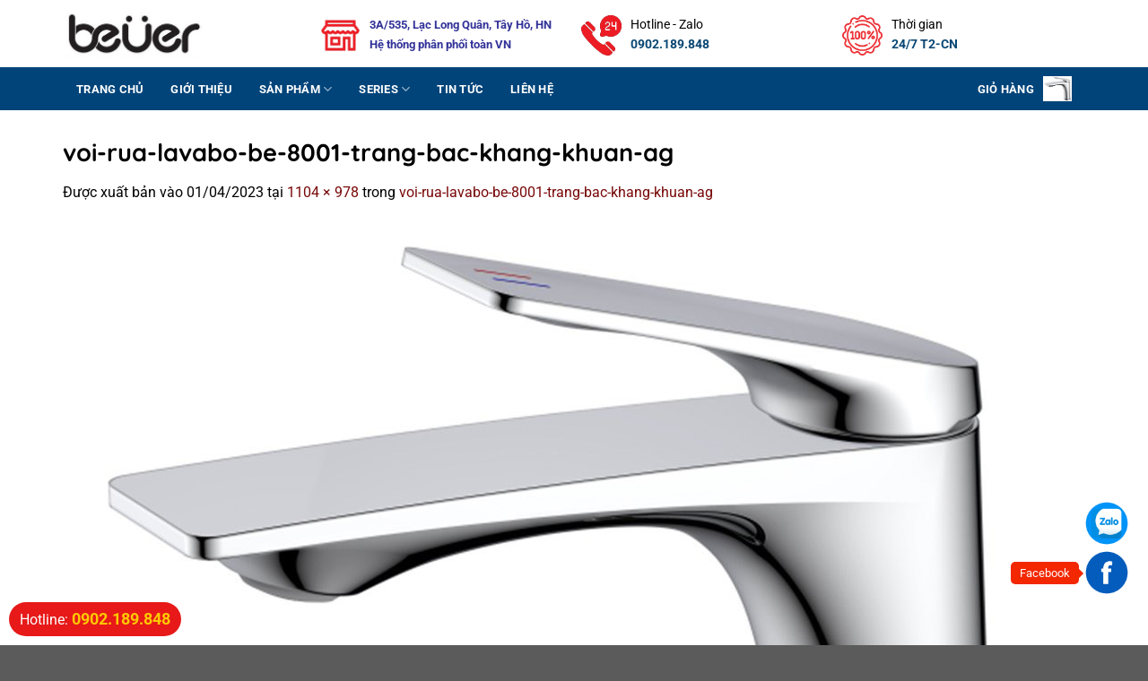

--- FILE ---
content_type: text/html; charset=UTF-8
request_url: https://beuer.vn/voi-rua-lavabo-be-8001-trang-bac-khang-khuan-ag/
body_size: 22073
content:
<!DOCTYPE html>
<html lang="vi" prefix="og: https://ogp.me/ns#" class="loading-site no-js">
<head>
	<meta charset="UTF-8" />
	<link rel="profile" href="https://gmpg.org/xfn/11" />
	<link rel="pingback" href="https://beuer.vn/xmlrpc.php" />

	<script>(function(html){html.className = html.className.replace(/\bno-js\b/,'js')})(document.documentElement);</script>
	<style>img:is([sizes="auto" i], [sizes^="auto," i]) { contain-intrinsic-size: 3000px 1500px }</style>
	<meta name="viewport" content="width=device-width, initial-scale=1" />
<!-- Tối ưu hóa công cụ tìm kiếm bởi Rank Math - https://rankmath.com/ -->
<title>voi-rua-lavabo-be-8001-trang-bac-khang-khuan-ag - Thiết bị vệ sinh Beuer</title>
<meta name="robots" content="follow, index, max-snippet:-1, max-video-preview:-1, max-image-preview:large"/>
<link rel="canonical" href="https://beuer.vn/voi-rua-lavabo-be-8001-trang-bac-khang-khuan-ag/" />
<meta property="og:locale" content="vi_VN" />
<meta property="og:type" content="article" />
<meta property="og:title" content="voi-rua-lavabo-be-8001-trang-bac-khang-khuan-ag - Thiết bị vệ sinh Beuer" />
<meta property="og:url" content="https://beuer.vn/voi-rua-lavabo-be-8001-trang-bac-khang-khuan-ag/" />
<meta property="og:site_name" content="Thiết bị vệ sinh Beuer" />
<meta property="og:image" content="https://beuer.vn/wp-content/uploads/2018/10/voi-rua-lavabo-be-8001-trang-bac-khang-khuan-ag.jpg" />
<meta property="og:image:secure_url" content="https://beuer.vn/wp-content/uploads/2018/10/voi-rua-lavabo-be-8001-trang-bac-khang-khuan-ag.jpg" />
<meta property="og:image:width" content="1104" />
<meta property="og:image:height" content="978" />
<meta property="og:image:alt" content="voi-rua-lavabo-be-8001-trang-bac-khang-khuan-ag" />
<meta property="og:image:type" content="image/jpeg" />
<meta name="twitter:card" content="summary_large_image" />
<meta name="twitter:title" content="voi-rua-lavabo-be-8001-trang-bac-khang-khuan-ag - Thiết bị vệ sinh Beuer" />
<meta name="twitter:image" content="https://beuer.vn/wp-content/uploads/2018/10/voi-rua-lavabo-be-8001-trang-bac-khang-khuan-ag.jpg" />
<!-- /Plugin SEO WordPress Rank Math -->

<link rel='dns-prefetch' href='//use.fontawesome.com' />
<link rel='prefetch' href='https://beuer.vn/wp-content/themes/flatsome/assets/js/flatsome.js?ver=e1ad26bd5672989785e1' />
<link rel='prefetch' href='https://beuer.vn/wp-content/themes/flatsome/assets/js/chunk.slider.js?ver=3.19.9' />
<link rel='prefetch' href='https://beuer.vn/wp-content/themes/flatsome/assets/js/chunk.popups.js?ver=3.19.9' />
<link rel='prefetch' href='https://beuer.vn/wp-content/themes/flatsome/assets/js/chunk.tooltips.js?ver=3.19.9' />
<link rel='prefetch' href='https://beuer.vn/wp-content/themes/flatsome/assets/js/woocommerce.js?ver=dd6035ce106022a74757' />
<link rel="alternate" type="application/rss+xml" title="Dòng thông tin Thiết bị vệ sinh Beuer &raquo;" href="https://beuer.vn/feed/" />
<link rel="alternate" type="application/rss+xml" title="Thiết bị vệ sinh Beuer &raquo; Dòng bình luận" href="https://beuer.vn/comments/feed/" />
<link rel="alternate" type="application/rss+xml" title="Thiết bị vệ sinh Beuer &raquo; voi-rua-lavabo-be-8001-trang-bac-khang-khuan-ag Dòng bình luận" href="https://beuer.vn/feed/?attachment_id=7328" />
<style id='wp-block-library-inline-css' type='text/css'>
:root{--wp-admin-theme-color:#007cba;--wp-admin-theme-color--rgb:0,124,186;--wp-admin-theme-color-darker-10:#006ba1;--wp-admin-theme-color-darker-10--rgb:0,107,161;--wp-admin-theme-color-darker-20:#005a87;--wp-admin-theme-color-darker-20--rgb:0,90,135;--wp-admin-border-width-focus:2px;--wp-block-synced-color:#7a00df;--wp-block-synced-color--rgb:122,0,223;--wp-bound-block-color:var(--wp-block-synced-color)}@media (min-resolution:192dpi){:root{--wp-admin-border-width-focus:1.5px}}.wp-element-button{cursor:pointer}:root{--wp--preset--font-size--normal:16px;--wp--preset--font-size--huge:42px}:root .has-very-light-gray-background-color{background-color:#eee}:root .has-very-dark-gray-background-color{background-color:#313131}:root .has-very-light-gray-color{color:#eee}:root .has-very-dark-gray-color{color:#313131}:root .has-vivid-green-cyan-to-vivid-cyan-blue-gradient-background{background:linear-gradient(135deg,#00d084,#0693e3)}:root .has-purple-crush-gradient-background{background:linear-gradient(135deg,#34e2e4,#4721fb 50%,#ab1dfe)}:root .has-hazy-dawn-gradient-background{background:linear-gradient(135deg,#faaca8,#dad0ec)}:root .has-subdued-olive-gradient-background{background:linear-gradient(135deg,#fafae1,#67a671)}:root .has-atomic-cream-gradient-background{background:linear-gradient(135deg,#fdd79a,#004a59)}:root .has-nightshade-gradient-background{background:linear-gradient(135deg,#330968,#31cdcf)}:root .has-midnight-gradient-background{background:linear-gradient(135deg,#020381,#2874fc)}.has-regular-font-size{font-size:1em}.has-larger-font-size{font-size:2.625em}.has-normal-font-size{font-size:var(--wp--preset--font-size--normal)}.has-huge-font-size{font-size:var(--wp--preset--font-size--huge)}.has-text-align-center{text-align:center}.has-text-align-left{text-align:left}.has-text-align-right{text-align:right}#end-resizable-editor-section{display:none}.aligncenter{clear:both}.items-justified-left{justify-content:flex-start}.items-justified-center{justify-content:center}.items-justified-right{justify-content:flex-end}.items-justified-space-between{justify-content:space-between}.screen-reader-text{border:0;clip-path:inset(50%);height:1px;margin:-1px;overflow:hidden;padding:0;position:absolute;width:1px;word-wrap:normal!important}.screen-reader-text:focus{background-color:#ddd;clip-path:none;color:#444;display:block;font-size:1em;height:auto;left:5px;line-height:normal;padding:15px 23px 14px;text-decoration:none;top:5px;width:auto;z-index:100000}html :where(.has-border-color){border-style:solid}html :where([style*=border-top-color]){border-top-style:solid}html :where([style*=border-right-color]){border-right-style:solid}html :where([style*=border-bottom-color]){border-bottom-style:solid}html :where([style*=border-left-color]){border-left-style:solid}html :where([style*=border-width]){border-style:solid}html :where([style*=border-top-width]){border-top-style:solid}html :where([style*=border-right-width]){border-right-style:solid}html :where([style*=border-bottom-width]){border-bottom-style:solid}html :where([style*=border-left-width]){border-left-style:solid}html :where(img[class*=wp-image-]){height:auto;max-width:100%}:where(figure){margin:0 0 1em}html :where(.is-position-sticky){--wp-admin--admin-bar--position-offset:var(--wp-admin--admin-bar--height,0px)}@media screen and (max-width:600px){html :where(.is-position-sticky){--wp-admin--admin-bar--position-offset:0px}}
</style>
<link rel='stylesheet' id='font-awesome-svg-styles-css' href='https://beuer.vn/wp-content/uploads/font-awesome/v6.2.1/css/svg-with-js.css' type='text/css' media='all' />
<style id='font-awesome-svg-styles-inline-css' type='text/css'>
   .wp-block-font-awesome-icon svg::before,
   .wp-rich-text-font-awesome-icon svg::before {content: unset;}
</style>
<link rel='stylesheet' id='contact-form-7-css' href='https://beuer.vn/wp-content/plugins/contact-form-7/includes/css/styles.css?ver=6.0.6' type='text/css' media='all' />
<style id='woocommerce-inline-inline-css' type='text/css'>
.woocommerce form .form-row .required { visibility: visible; }
</style>
<link rel='stylesheet' id='brands-styles-css' href='https://beuer.vn/wp-content/plugins/woocommerce/assets/css/brands.css?ver=9.8.6' type='text/css' media='all' />
<link rel='stylesheet' id='font-awesome-official-css' href='https://use.fontawesome.com/releases/v6.2.1/css/all.css' type='text/css' media='all' integrity="sha384-twcuYPV86B3vvpwNhWJuaLdUSLF9+ttgM2A6M870UYXrOsxKfER2MKox5cirApyA" crossorigin="anonymous" />
<link rel='stylesheet' id='flatsome-main-css' href='https://beuer.vn/wp-content/themes/flatsome/assets/css/flatsome.css?ver=3.19.9' type='text/css' media='all' />
<style id='flatsome-main-inline-css' type='text/css'>
@font-face {
				font-family: "fl-icons";
				font-display: block;
				src: url(https://beuer.vn/wp-content/themes/flatsome/assets/css/icons/fl-icons.eot?v=3.19.9);
				src:
					url(https://beuer.vn/wp-content/themes/flatsome/assets/css/icons/fl-icons.eot#iefix?v=3.19.9) format("embedded-opentype"),
					url(https://beuer.vn/wp-content/themes/flatsome/assets/css/icons/fl-icons.woff2?v=3.19.9) format("woff2"),
					url(https://beuer.vn/wp-content/themes/flatsome/assets/css/icons/fl-icons.ttf?v=3.19.9) format("truetype"),
					url(https://beuer.vn/wp-content/themes/flatsome/assets/css/icons/fl-icons.woff?v=3.19.9) format("woff"),
					url(https://beuer.vn/wp-content/themes/flatsome/assets/css/icons/fl-icons.svg?v=3.19.9#fl-icons) format("svg");
			}
</style>
<link rel='stylesheet' id='flatsome-shop-css' href='https://beuer.vn/wp-content/themes/flatsome/assets/css/flatsome-shop.css?ver=3.19.9' type='text/css' media='all' />
<link rel='stylesheet' id='flatsome-style-css' href='https://beuer.vn/wp-content/themes/thuatpartner-com/style.css?ver=3.0' type='text/css' media='all' />
<link rel='stylesheet' id='font-awesome-official-v4shim-css' href='https://use.fontawesome.com/releases/v6.2.1/css/v4-shims.css' type='text/css' media='all' integrity="sha384-RreHPODFsMyzCpG+dKnwxOSjmjkuPWWdYP8sLpBRoSd8qPNJwaxKGUdxhQOKwUc7" crossorigin="anonymous" />
<script type="text/javascript" src="https://beuer.vn/wp-includes/js/jquery/jquery.min.js?ver=3.7.1" id="jquery-core-js"></script>
<script type="text/javascript" src="https://beuer.vn/wp-includes/js/jquery/jquery-migrate.min.js?ver=3.4.1" id="jquery-migrate-js"></script>
<script type="text/javascript" src="https://beuer.vn/wp-content/plugins/woocommerce/assets/js/jquery-blockui/jquery.blockUI.min.js?ver=2.7.0-wc.9.8.6" id="jquery-blockui-js" data-wp-strategy="defer"></script>
<script type="text/javascript" id="wc-add-to-cart-js-extra">
/* <![CDATA[ */
var wc_add_to_cart_params = {"ajax_url":"\/wp-admin\/admin-ajax.php","wc_ajax_url":"\/?wc-ajax=%%endpoint%%","i18n_view_cart":"Xem gi\u1ecf h\u00e0ng","cart_url":"https:\/\/beuer.vn\/gio-hang\/","is_cart":"","cart_redirect_after_add":"no"};
/* ]]> */
</script>
<script type="text/javascript" src="https://beuer.vn/wp-content/plugins/woocommerce/assets/js/frontend/add-to-cart.min.js?ver=9.8.6" id="wc-add-to-cart-js" defer="defer" data-wp-strategy="defer"></script>
<script type="text/javascript" src="https://beuer.vn/wp-content/plugins/woocommerce/assets/js/js-cookie/js.cookie.min.js?ver=2.1.4-wc.9.8.6" id="js-cookie-js" data-wp-strategy="defer"></script>
<link rel="https://api.w.org/" href="https://beuer.vn/wp-json/" /><link rel="alternate" title="JSON" type="application/json" href="https://beuer.vn/wp-json/wp/v2/media/7328" /><link rel="EditURI" type="application/rsd+xml" title="RSD" href="https://beuer.vn/xmlrpc.php?rsd" />
<meta name="generator" content="WordPress 6.8.3" />
<link rel='shortlink' href='https://beuer.vn/?p=7328' />
<link rel="alternate" title="oNhúng (JSON)" type="application/json+oembed" href="https://beuer.vn/wp-json/oembed/1.0/embed?url=https%3A%2F%2Fbeuer.vn%2Fvoi-rua-lavabo-be-8001-trang-bac-khang-khuan-ag%2F" />
<link rel="alternate" title="oNhúng (XML)" type="text/xml+oembed" href="https://beuer.vn/wp-json/oembed/1.0/embed?url=https%3A%2F%2Fbeuer.vn%2Fvoi-rua-lavabo-be-8001-trang-bac-khang-khuan-ag%2F&#038;format=xml" />
<meta name="google-site-verification" content="IcIYU7rTz_LURW_7XoGTlat_48UGp_wgj4HCcJFuXb8" />	<noscript><style>.woocommerce-product-gallery{ opacity: 1 !important; }</style></noscript>
	<link rel="icon" href="https://beuer.vn/wp-content/uploads/2023/03/cropped-beuer-logo-vuong-32x32.jpg" sizes="32x32" />
<link rel="icon" href="https://beuer.vn/wp-content/uploads/2023/03/cropped-beuer-logo-vuong-192x192.jpg" sizes="192x192" />
<link rel="apple-touch-icon" href="https://beuer.vn/wp-content/uploads/2023/03/cropped-beuer-logo-vuong-180x180.jpg" />
<meta name="msapplication-TileImage" content="https://beuer.vn/wp-content/uploads/2023/03/cropped-beuer-logo-vuong-270x270.jpg" />
<style id="custom-css" type="text/css">:root {--primary-color: #04569e;--fs-color-primary: #04569e;--fs-color-secondary: #c0613c;--fs-color-success: #7a9c59;--fs-color-alert: #b20000;--fs-experimental-link-color: #780707;--fs-experimental-link-color-hover: #db2804;}.tooltipster-base {--tooltip-color: #fff;--tooltip-bg-color: #000;}.off-canvas-right .mfp-content, .off-canvas-left .mfp-content {--drawer-width: 300px;}.off-canvas .mfp-content.off-canvas-cart {--drawer-width: 360px;}.container-width, .full-width .ubermenu-nav, .container, .row{max-width: 1170px}.row.row-collapse{max-width: 1140px}.row.row-small{max-width: 1162.5px}.row.row-large{max-width: 1200px}.header-main{height: 75px}#logo img{max-height: 75px}#logo{width:257px;}#logo img{padding:10px 0;}.header-bottom{min-height: 44px}.header-top{min-height: 30px}.transparent .header-main{height: 90px}.transparent #logo img{max-height: 90px}.has-transparent + .page-title:first-of-type,.has-transparent + #main > .page-title,.has-transparent + #main > div > .page-title,.has-transparent + #main .page-header-wrapper:first-of-type .page-title{padding-top: 140px;}.header.show-on-scroll,.stuck .header-main{height:70px!important}.stuck #logo img{max-height: 70px!important}.search-form{ width: 10%;}.header-bottom {background-color: #01447a}.stuck .header-main .nav > li > a{line-height: 50px }.header-bottom-nav > li > a{line-height: 25px }@media (max-width: 549px) {.header-main{height: 70px}#logo img{max-height: 70px}}body{color: #000000}h1,h2,h3,h4,h5,h6,.heading-font{color: #000000;}body{font-size: 100%;}@media screen and (max-width: 549px){body{font-size: 100%;}}body{font-family: Roboto, sans-serif;}body {font-weight: 400;font-style: normal;}.nav > li > a {font-family: Roboto, sans-serif;}.mobile-sidebar-levels-2 .nav > li > ul > li > a {font-family: Roboto, sans-serif;}.nav > li > a,.mobile-sidebar-levels-2 .nav > li > ul > li > a {font-weight: 700;font-style: normal;}h1,h2,h3,h4,h5,h6,.heading-font, .off-canvas-center .nav-sidebar.nav-vertical > li > a{font-family: Quicksand, sans-serif;}h1,h2,h3,h4,h5,h6,.heading-font,.banner h1,.banner h2 {font-weight: 700;font-style: normal;}.alt-font{font-family: Roboto, sans-serif;}.alt-font {font-weight: 400!important;font-style: normal!important;}.breadcrumbs{text-transform: none;}.header:not(.transparent) .header-bottom-nav.nav > li > a{color: #ffffff;}.header:not(.transparent) .header-bottom-nav.nav > li > a:hover,.header:not(.transparent) .header-bottom-nav.nav > li.active > a,.header:not(.transparent) .header-bottom-nav.nav > li.current > a,.header:not(.transparent) .header-bottom-nav.nav > li > a.active,.header:not(.transparent) .header-bottom-nav.nav > li > a.current{color: #85b8f6;}.header-bottom-nav.nav-line-bottom > li > a:before,.header-bottom-nav.nav-line-grow > li > a:before,.header-bottom-nav.nav-line > li > a:before,.header-bottom-nav.nav-box > li > a:hover,.header-bottom-nav.nav-box > li.active > a,.header-bottom-nav.nav-pills > li > a:hover,.header-bottom-nav.nav-pills > li.active > a{color:#FFF!important;background-color: #85b8f6;}.current .breadcrumb-step, [data-icon-label]:after, .button#place_order,.button.checkout,.checkout-button,.single_add_to_cart_button.button, .sticky-add-to-cart-select-options-button{background-color: #78b82a!important }@media screen and (min-width: 550px){.products .box-vertical .box-image{min-width: 300px!important;width: 300px!important;}}.nav-vertical-fly-out > li + li {border-top-width: 1px; border-top-style: solid;}/* Custom CSS *//*chan trang*/.footer-section .ux-logo-link{padding: 0px !important;}.footer-section ul{margin-bottom : 0px;}.footer-section h3{font-size: 16px;color: #fff;text-transform: uppercase;position: relative;padding-bottom: 5px;border-bottom: 2px solid #0a4874;}.footer-section ul li {list-style : none;border-bottom: 1px solid #0a4874;padding: 6px 0;margin-bottom : 0px;margin-left : 0px;background: url(/wp-content/uploads/2023/01/right-chevron.png) no-repeat left;background-size: 10px;padding-left: 15px;}.footer-section a:hover{color : #3161a9;}.footer-section p{margin-bottom : 5px;}.footer-section .cot4 .social-icons{margin-top: 6px;}.footer-section .cot4 .social-icons a{border-color: #222636 !important;background: #222636;color: #eee;margin-right: 8px;}.absolute-footer{background-color: #101522;color: #fff !important;padding: 10px 0;}/*ux header*/.contact-header .col.large-4{padding-bottom: 0px;}.contact-header .icon-box-text{align-self: center;padding-left: 10px !important;} .contact-header .icon-box-text a{color: #9966ff;font-weight: bold;}.contact-header .icon-box-text p{font-size: 14px;}.header-bottom-nav.nav-left>li{margin: 0px;}/*header bottom*/.header-bottom-nav.nav-left > li:hover,.header-bottom-nav.nav-left > li.active,.header-bottom-nav.nav-left > li.current{background: #ffffffd1;}.header-bottom-nav > li > a {padding: 10px 15px;}.header-search-form-wrapper input[type='search']{box-shadow: none;border: none;border-radius: 5px 0 0 5px;}.header-search-form-wrapper button[type="submit"]{box-shadow: none;border: none;border-radius: 0 5px 5px 0;}/*dropdown*/.nav-dropdown-default {padding: 0;border: none !important;}.nav-dropdown.nav-dropdown-default>li>a {padding-left: 10px;padding-right: 5px;margin: 0;}.nav-dropdown li:hover{background: #2166b0;}.nav-dropdown li:hover a{color: #ffffff;}.nav-dropdown-has-arrow li.has-dropdown:after, .nav-dropdown-has-arrow li.has-dropdown:before{display: none;}/*widget*/.page-right-sidebar .col-divided {border-right: none;}.page-right-sidebar .col-divided+.col {padding-left: 0;}.widget-title, .widgettitle {margin-bottom: 0;background-color: #01447a;padding: 15px 25px;border-top-left-radius: 5px;border-top-right-radius: 5px;color: white;display: block;}.widget ul {margin: 0;border-top-left-radius: 0 !important;border-top-right-radius: 0!important;padding: 0px;border-radius: 14px;box-shadow: 0px 0px 30px -10px #525456a1;border: 1px solid #525456;background-color: #fff;}.widget>ul>li>a {padding: 5px 10px;font-weight: bold;}.widget>ul>li+li {border-top: 1px solid #525456;}.widget .current-cat>a {color: #3161a9;}ul.product_list_widget li{padding: 10px 0 5px 80px;}ul.product_list_widget li img{margin-bottom: 0px;border-radius: 50%;margin-left: 10px;}.is-divider{display: none;}.wpcf7-spinner {display: none;}.single-product #product-sidebar{padding-left: 0;margin-top: 30px;}.flatsome_recent_posts .recent-blog-posts{padding: 10px !important;}.flatsome_recent_posts .mr-half {margin-right: 10px;}.flatsome_recent_posts .badge-inner {border-radius: 50%;}/*trang san pham*/.product-info p.stock{font-size: 22px;font-weight: 700;color: #c700aa;}.single-product .product-main {padding: 20px;box-shadow: 0px 0px 30px -10px #5254562b;margin-bottom: 20px;margin-top: 30px;border-radius: 10px;}.single-product .product-footer {padding: 20px;box-shadow: 0px 0px 30px -10px #5254562b;border-radius: 10px;}.single-product #product-sidebar{padding-left: 0;margin-top: 30px;}.single-product .row-divided.row-reverse>.col+.col:not(.large-12) {border-right: none;}.product-summary .woocommerce-Price-currencySymbol {font-size: 100%;}.page-right-sidebar .col-divided {border-right: none;}.page-right-sidebar .col-divided+.col {padding-left: 0;}h1.product-title {font-size: 21px;}.single-product .woocommerce-tabs ul li a {text-transform: inherit;font-size: 20px;color: #12bd4b;font-family: quicksand;padding: 0;}span.amount {color: #e81532;}del span.amount {color: #333;}.single-product .woocommerce-tabs .nav-line>li.active>a:before{display: none;}.product-footer .woocommerce-tabs {border-top: none;}.product-info .single_add_to_cart_button.button {font-size: 18px;width: 70%;height: 40px;line-height: 40px;border-radius: 6px;margin-bottom: 0px;font-family: 'Quicksand';background-color: #03e71e!important;}.quantity input[type="number"] {box-shadow: none;height: 45px;}.product-summary .quantity {margin-bottom: 0;height: 45px;}.product-info form{margin-bottom: 10px;}.product-info .social-icons a{margin-right: 5px;}/*nút mua trang sản phẩm*/.title-muahang{width: 49%;background: #e71919;display: inline-block;text-align: center;border-radius: 5px;line-height: 20px;margin-bottom : 10px;}.title-muahang a{color : #fff;display : block;padding: 8px 10px;}/*review*/.product-info .woocommerce-product-rating{display: inline-block;}.product-info .star-rating{margin: 0;}.khach-reviews{margin-bottom: 0;display: inline-block;}.khach-reviews {color: #14bd00;font-size: 108%;}.khach-reviews a{color: #14bd00;}.star-rating span:before{color: #f89406;}div#reviews.woocommerce-Reviews,.devvn_prod_cmt{max-width: 100%;}.woocommerce #reviews #comments h2 {font-size: 20px;color: #12bd4b;}#comments a.btn-reviews-now,.woocommerce #review_form #respond p.form-submit input#submit, .woocommerce #reviews #comments ol.commentlist #respond p.form-submit input#submit {background-color: #12bd4b;}span.devvn_num_reviews,span.btn-attach{color: #12bd4b;}button#devvn_cmt_submit, button#devvn_cmt_replysubmit {background: #12bd4b;color: #fff;text-transform: capitalize;}/*text seo trang chu*/.row-noi-dung{padding: 20px;box-shadow: 0px 0px 30px -10px #52545669;background-color: #fff;border-radius: 6px;border: 1px solid #ddd;}.home-title{position: relative;text-transform: uppercase;padding-bottom: 20px;color: #0a4874;letter-spacing: 0.5px;}/*blog trang chu*/.section4 .row1 h3.section-title-normal{border-radius: 5px;border: 1px solid #18191a;background: #fff;padding-right: 8px;}.section4 .row1 .section-title-normal span {margin-right: 15px;padding-bottom: 0;border-bottom: none;margin-bottom: -2px;font-size: 18px;font-weight: 700;margin: 0;color: #ffffff;height: 36px;line-height: 36px;float: left;padding-left: 20px;padding-right: 30px;background: linear-gradient(225deg, transparent 13px, #0a4874 0) top right, linear-gradient(315deg, transparent 13px, #0a4874 0) bottom right;background-repeat: no-repeat;background-size: 100% 50%;}.section4 .row1 .section-title a {font-size: 14px;font-weight: normal;}.section4 .row1 .section-title i.icon-angle-right {vertical-align: text-bottom;opacity: 1;}.section4 .row1 .section-title-container {margin-bottom: 10px;}.section4 .row1 .cot1 .box-blog-post,.section4 .row1 .cot2 .box-vertical {background: #fff;box-shadow: 0px 1px 15.57px 2.43px #5254562b;padding: 10px;}.section4 .row1 .cot1 .box-blog-post .box-text{padding-bottom: 0px;}.section4 .row1 .cot1 .box-blog-post h5{margin-bottom: 5px;display: -webkit-box;-webkit-line-clamp: 2;-webkit-box-orient: vertical;overflow: hidden;//height: 45px;}.section4 .row1 .cot1 .box-blog-post .from_the_blog_excerpt{display: -webkit-box;-webkit-line-clamp: 3;-webkit-box-orient: vertical;overflow: hidden;height: 69px;}.section4 .row1 .cot2 .box-vertical .box-image{vertical-align: baseline;}.section4 .row1 .cot2 .box-vertical .box-text{padding-top: 0px;padding-left: 10px;padding-right: 0px;padding-bottom: 0px;}.section4 .row1 .cot2 .box-vertical .box-text h5{overflow: hidden;display: -webkit-box;-webkit-line-clamp: 1;-webkit-box-orient: vertical;}.section4 .row1 .cot2 .box-vertical .box-text .from_the_blog_excerpt{display: -webkit-box;-webkit-line-clamp: 2;-webkit-box-orient: vertical;overflow: hidden;}.section4 .row1 .cot2 .col.post-item{padding-bottom: 10px;}.product-small.box span.amount {white-space: nowrap;font-weight: bold;font-size: 15px;font-weight: 700;line-height: 22px;margin-right: 10px;}/*trang blog*/.blog-single .large-9.col,.archive.category .large-9.col{max-width: 70%;flex-basis: 70%;padding: 0 10px 10px;}.blog-single .post-sidebar.large-3,.archive.category .post-sidebar.large-3{max-width: 30%;flex-basis: 30%;padding: 0 10px 10px;border-left : none !important;padding-top: 15px;}.blog-single .post-sidebar.large-3{padding-top: 0px;}.article-inner,.comments-area .comment-respond{padding: 20px;box-shadow: 2px 2px 10px #5254562b;border-radius: 10px;background-color: #fff !important;}.archive.category .post-sidebar.large-3{padding-top: 0px;}.blog-archive .box.box-vertical{box-shadow: 0px 0px 30px -15px #5254562b;}.blog-archive .box.box-vertical h5{margin-bottom: 8px;}.blog-archive .box.box-vertical .box-image {width: 30% !important;}.blog-archive .box .box-text {vertical-align: top;padding-left: 15px;padding-right: 15px;padding-bottom: 0px;}.blog-archive .box.box-text-bottom{background: #fff;box-shadow: 0px 1px 15.57px 2.43px #5254562b;padding: 10px;}.blog-archive .box.box-text-bottom h5{margin-bottom: 5px;display: -webkit-box;-webkit-line-clamp: 2;-webkit-box-orient: vertical;overflow: hidden;font-size: 19px;}.blog-archive .col.post-item {padding: 0 8px 15px;}/*section 1*/.section1 .row1>.col,.section2 .row1>.col{padding-bottom: 0;}.section1 .row1 .icon-box p.text-top{font-weight: bold;margin-bottom: 0;font-size: 17px;}.section1 .row1 .icon-box p.text-bottom{font-size: 15px;line-height: 19px;}.section1 .row1 .icon-box-img{align-self: center;}.section1 .row1 .icon-box-img img{padding: 0;}.section1 .row1 .icon-box{padding: 10px;border: 1px dashed #136ad5;border-radius: 5px;background-color: #fff;box-shadow: 0px 0px 20px -10px #52545669;}/*section2*/.section2 .row1 h2.tieu-de{display: inline-block;text-transform: uppercase;font-weight: bold;font-size: 19px;padding: 10px 20px;background: #c1282b;color: #fff;position: relative;width: auto;margin-bottom: 0;}.section2 .row1 h2.tieu-de:before{position: absolute;content: '';top: 0;bottom: 0;left: 23px;right: -23px;background-color: inherit;transform-origin: bottom;transform: skew(23deg);z-index: 0;border-top-right-radius: 5px;z-index: -1;}.section2 .row1 h2.tieu-de:after{position: absolute;content: '';top: 0;bottom: 0;left: -23px;right: 23px;background-color: inherit;transform-origin: bottom;transform: skew(-23deg);z-index: 0;border-top-left-radius: 5px;z-index: -1;}.section2 .row1 .border-title{border-bottom: 3px solid #c1282b;}.section2 .icon-box{box-shadow: 0 0px 22px rgb(120 184 42 / 0.12);background: #fff;border-radius: 1px;border: 1px solid #3f3fa9;}.section2 .icon-box .icon-box-img{margin-bottom: 0px;border-bottom: 1px solid #3f3fa9;}.section2 .icon-box .icon-box-img img{padding: 0;}.section2 .icon-box .icon-box-text{padding: 10px;}.section2 .icon-box .icon-box-text h3{font-size: 18px;}.section2 .icon-box .icon-box-text p{font-size: 15px;}.section2 .icon-box .icon-box-img:before {position: absolute;content: '';width: 100%;height: 100%;top: 0;left: 0;z-index: 1;transition: all 0.6s ease-in-out;}.section2 .icon-box .icon-box-img:after {position: absolute;content: '';width: 100%;height: 100%;top: 0;left: 0;transition: all 0.6s ease-in-out;}.section2 .icon-box .icon-box-img:hover:before {right: 50%;left: 50%;width: 0;background: rgba(255, 255, 255, 0.5);}.section2 .icon-box .icon-box-img:hover:after {height: 0;top: 50%;bottom: 50%;background: rgba(255, 255, 255, 0.5);}/*section3*/.section3 .row1 h2.tieu-de{display: inline-block;text-transform: uppercase;font-weight: bold;font-size: 19px;padding: 10px 20px;background: #c1282b;color: #fff;position: relative;width: auto;margin-bottom: 0;}.section3 .row1 h2.tieu-de:before{position: absolute;content: '';top: 0;bottom: 0;left: 23px;right: -23px;background-color: inherit;transform-origin: bottom;transform: skew(23deg);z-index: 0;border-top-right-radius: 5px;z-index: -1;}.section3 .row1 h2.tieu-de:after{position: absolute;content: '';top: 0;bottom: 0;left: -23px;right: 23px;background-color: inherit;transform-origin: bottom;transform: skew(-23deg);z-index: 0;border-top-left-radius: 5px;z-index: -1;}.section3 .row1 .border-title{border-bottom: 3px solid #c1282b;}/*tab*/.section .tabbed-content ul li a{margin: 5px;padding: 7px 25px;border-radius: 20px;cursor: pointer;box-shadow: 0 0px 22px rgb(120 184 42 / 0.12);font-size: 15px;background: #fff;color: #000;font-weight: normal;}.section .tabbed-content ul li.active a{background: #01447a;color: #fff;}/*sản phẩm box*/.product-small.box {border: solid 1px #b8cff2;border-radius: 5px}.product-small.box:hover {box-shadow: 0 0 20px 0 #5254562b;border-color: #0a4874;transition: all .4s ease;}.sp-khuyen-mai.product-small.box{border: none;}.sp-khuyen-mai.product-small.box:hover{box-shadow:none;}.product-small.box .box-image {border-radius: 3px 3px 0 0;border-bottom: solid 1px #b8cff2;}.product-small.box .box-text.text-center{background-color: #fff;}.product-small.box .product-title a{font-size: 16px;margin-bottom: 10px;font-weight: bold;display: -webkit-box;-webkit-line-clamp: 2;-webkit-box-orient: vertical;overflow: hidden;}h1.product-title {font-size: 21px;}.box-text.text-center{margin-bottom:0px;padding-bottom:8px}.badge-inner.on-sale{background-color: #ed3237;}.product-small .box-image:hover::before,.post-item .box-image:hover::before{-webkit-animation:shine .75s;animation:shine .75s}@-webkit-keyframes shine{100%{left:125%}}@keyframes shine{100%{left:125%}}.product-small .box-image::before,.post-item .box-image::before{position:absolute;top:0;left:-75%;z-index:2;display:block;content:'';width:50%;height:100%;background:-webkit-linear-gradient(left,rgba(255,255,255,0) 0,rgba(255,255,255,.3) 100%);background:linear-gradient(to right,rgba(255,255,255,0) 0,rgba(255,255,255,.3) 100%);-webkit-transform:skewX(-25deg);transform:skewX(-25deg)}/*form popup*//* CSS Form số 1 */.wpcf7-spinner{display: none;}.form-so-1{display: block;width: 100%;border-radius: 8px;padding: 15px;background: linear-gradient(343deg, rgba(0, 85, 116, 1.0), rgba(0, 139, 179, 1.0));}.form-so-1 .input-group {background: white;display: inline-block;width: 100%;clear: both;border: 1px solid #ced4da;border-radius: 5px;margin-bottom: 10px;}.form-so-1 .fa,.form-so-1 .fas{display: inline-block;width: 7%;float: left;padding: 9px 5px;text-align: center;}.form-so-1 .wpcf7-form-control-wrap {display: inline-block;float: right;width: 91%;}.form-so-1 .wpcf7-checkbox{display: block;}.form-so-1 input, .form-so-1 textarea,.form-so-1 select,.form-so-1 .wpcf7-checkbox{box-shadow: none;font-size: 15px;margin-bottom: 0;border: none;border-left: 1px solid #dcdcdc;border-top-right-radius: 5px;border-bottom-right-radius: 5px;}.form-so-1 input[type='submit']{font-weight: bold;font-size: 17px;border-radius: 5px;display: block;width: 100%;box-shadow: none;border: none;background: linear-gradient(90deg, rgba(189,139,27,1) 6%, rgba(244,217,116,1) 50%, rgba(189,139,27,1) 100%);}.lightbox-content{padding: 10px !important;border-radius: 5px;}.lightbox-content .form-so-1,.widget .form-so-1{border-radius: 8px;padding: 15px;background: linear-gradient(343deg, rgba(0, 85, 116, 1.0), rgba(0, 139, 179, 1.0));}form{margin-bottom: 0;}.lightbox-content .form-so-1 .text-popup,.widget .form-so-1 .text-popup{display: block;text-align: center;}.widget .form-so-1 .fa,.widget .form-so-1 .fas{width: 12%;}.widget .form-so-1 .wpcf7-form-control-wrap{width: 88%;}.form-so-1 span.wpcf7-list-item {margin-left: 0;margin-right: 1.2em;width: 100%;}.form-so-1 label {margin-bottom: 0;}.text-popup br{display: block;}.text-popup h3{text-align: center;color: #ffd752;text-transform: uppercase;font-weight: 900;line-height: 22px;margin-bottom: 5px;}.text-popup h4{text-align: center;text-transform: uppercase;color: #fff;margin-bottom: 10px;}/*sdt từng trang*/.info-toplist{text-align: left;position: fixed;bottom: 50px;left: 25px;z-index: 99999;}.info-toplist a{color: #fff;display: flex;}.info-toplist .number-phone a{align-items: center;}.info-toplist .link-fb a{align-items: center;}.info-toplist .number-phone a{align-items: center;}.info-toplist .number-phone{display: flex;height: 45px;align-items: center;line-height: 17px;bottom: 50px;left: 15px;background: #e2242c;text-decoration: none;z-index: 999999999;color: #fff;font-weight: 600;font-size: 16px;border-radius: 25px;padding: 2px 19px 2px 2px;margin-bottom: 6px;max-width: 190px;overflow: hidden;transition: border 1s ease;}.info-toplist .link-fb{display: flex;height: 40px;align-items: center;line-height: 17px;bottom: 50px;left: 15px;background: #e2242c;text-decoration: none;z-index: 999999999;color: #fff;font-weight: 600;font-size: 16px;border-radius: 25px;padding: 2px 19px 2px 2px;margin-bottom: 6px;max-width: 190px;overflow: hidden;transition: border 1s ease;}.info-toplist .link-fb,.info-toplist .number-phone{width: fit-content;}.info-toplist .number-phone:nth-child(even), .info-toplist .link-fb:nth-child(even){background: #5861d1;}.info-toplist em{display: contents;}.info-toplist .number-phone img{width: 40px;margin-right: 5px;}.info-toplist .link-fb .icon-fb img{width: 35px;margin-right: 5px;}/* Custom CSS Mobile */@media (max-width: 549px){.section1 .row1 .icon-box{margin-bottom: 8px;}.footer-section .row1 .large-3{max-width: 100%;flex-basis: 100%;}.off-canvas-right .mfp-content, .off-canvas-left .mfp-content {width: 100%;background-color: #fff;}.off-canvas .nav-vertical>li>a {padding-top: 10px;padding-bottom: 10px;color: #000;text-transform: capitalize;font-size: 16px;}.blog-single .large-9.col,.archive.category .large-9.col {max-width: 100%;flex-basis: 100%;padding: 0 10px 10px;}.blog-single .post-sidebar.large-3,.archive.category .post-sidebar.large-3 {max-width: 100%;flex-basis: 100%;padding-top: 0;}.section2 .row1 .cot1 h2 {margin-bottom: 0px;font-size: 18px;}.section3 .row1 .cot1 h2 {margin-bottom: 0px;font-size: 18px;}.section4 .row1 .box-blog-post{display: flex;}.section4 .row1 .box-blog-post .box-image{width: 30% !important;padding-right: 10px;}.section4 .row1 .box-blog-post .box-text {width: 70%;padding-top: 0px;}.section4 .row1 .cot1 .box-blog-post .from_the_blog_excerpt{-webkit-line-clamp: 2;height: 40px;}.section4 .row1 .box-blog-post h5{margin-bottom: 5px;}.section4 .row1 .cot2 .box-vertical .box-text{padding-left: 0px;}.section4 .row1 .cot1 .col.post-item{padding-bottom: 10px;}.single-product .row.row-large .col.large-9{padding: 0 5px 10px;}.single-product .product-main {margin-top: 10px;padding: 10px;}.single-product .product-footer{padding: 10px;}.single-product .product-main .large-6.col{padding-bottom: 10px;}.product-info {padding-bottom: 0px;}.category-page-row .shop-container .product-small.col{padding: 0 5px 15px;}.article-inner, .comments-area .comment-respond,#comments .comment-respond{padding: 10px;}/*sdt tung trang*/.info-toplist {left: 15px;bottom: 20px;}.info-toplist .number-phone{height: 45px;font-size: 16px;max-width: 170px;}.info-toplist .link-fb{height: 35px;font-size: 16px;max-width: 170px;}.info-toplist .number-phone a{align-items: center;}.info-toplist .number-phone em{font-size: 16px;width: 36px;height: 30px;line-height: 30px;}.info-toplist .link-fb .icon-fb img {width: 30px;}.text-center .button:last-of-type, .text-right .button:last-of-type {font-size: 12px;}}.label-new.menu-item > a:after{content:"Mới";}.label-hot.menu-item > a:after{content:"Nổi bật";}.label-sale.menu-item > a:after{content:"Giảm giá";}.label-popular.menu-item > a:after{content:"Phổ biến";}</style>		<style type="text/css" id="wp-custom-css">
			.hotline3:hover{background:#ff7300}

.product-main .price del span{font-size:22px;color:#18191a}

.product-short-description{font-size:15px;margin-bottom:15px;border:1px dashed #038018;border-radius:3px;background:#f7fff1;padding:10px;margin-top:15px}
.product-short-description p{margin-bottom:10px}.product-main .product-short-description ul li{margin-bottom:4px}

		</style>
		<style id="kirki-inline-styles">/* vietnamese */
@font-face {
  font-family: 'Quicksand';
  font-style: normal;
  font-weight: 700;
  font-display: swap;
  src: url(https://beuer.vn/wp-content/fonts/quicksand/6xK-dSZaM9iE8KbpRA_LJ3z8mH9BOJvgkBgv58m-wi40.woff2) format('woff2');
  unicode-range: U+0102-0103, U+0110-0111, U+0128-0129, U+0168-0169, U+01A0-01A1, U+01AF-01B0, U+0300-0301, U+0303-0304, U+0308-0309, U+0323, U+0329, U+1EA0-1EF9, U+20AB;
}
/* latin-ext */
@font-face {
  font-family: 'Quicksand';
  font-style: normal;
  font-weight: 700;
  font-display: swap;
  src: url(https://beuer.vn/wp-content/fonts/quicksand/6xK-dSZaM9iE8KbpRA_LJ3z8mH9BOJvgkBgv58i-wi40.woff2) format('woff2');
  unicode-range: U+0100-02BA, U+02BD-02C5, U+02C7-02CC, U+02CE-02D7, U+02DD-02FF, U+0304, U+0308, U+0329, U+1D00-1DBF, U+1E00-1E9F, U+1EF2-1EFF, U+2020, U+20A0-20AB, U+20AD-20C0, U+2113, U+2C60-2C7F, U+A720-A7FF;
}
/* latin */
@font-face {
  font-family: 'Quicksand';
  font-style: normal;
  font-weight: 700;
  font-display: swap;
  src: url(https://beuer.vn/wp-content/fonts/quicksand/6xK-dSZaM9iE8KbpRA_LJ3z8mH9BOJvgkBgv58a-wg.woff2) format('woff2');
  unicode-range: U+0000-00FF, U+0131, U+0152-0153, U+02BB-02BC, U+02C6, U+02DA, U+02DC, U+0304, U+0308, U+0329, U+2000-206F, U+20AC, U+2122, U+2191, U+2193, U+2212, U+2215, U+FEFF, U+FFFD;
}/* cyrillic-ext */
@font-face {
  font-family: 'Roboto';
  font-style: normal;
  font-weight: 400;
  font-stretch: 100%;
  font-display: swap;
  src: url(https://beuer.vn/wp-content/fonts/roboto/KFO7CnqEu92Fr1ME7kSn66aGLdTylUAMa3GUBGEe.woff2) format('woff2');
  unicode-range: U+0460-052F, U+1C80-1C8A, U+20B4, U+2DE0-2DFF, U+A640-A69F, U+FE2E-FE2F;
}
/* cyrillic */
@font-face {
  font-family: 'Roboto';
  font-style: normal;
  font-weight: 400;
  font-stretch: 100%;
  font-display: swap;
  src: url(https://beuer.vn/wp-content/fonts/roboto/KFO7CnqEu92Fr1ME7kSn66aGLdTylUAMa3iUBGEe.woff2) format('woff2');
  unicode-range: U+0301, U+0400-045F, U+0490-0491, U+04B0-04B1, U+2116;
}
/* greek-ext */
@font-face {
  font-family: 'Roboto';
  font-style: normal;
  font-weight: 400;
  font-stretch: 100%;
  font-display: swap;
  src: url(https://beuer.vn/wp-content/fonts/roboto/KFO7CnqEu92Fr1ME7kSn66aGLdTylUAMa3CUBGEe.woff2) format('woff2');
  unicode-range: U+1F00-1FFF;
}
/* greek */
@font-face {
  font-family: 'Roboto';
  font-style: normal;
  font-weight: 400;
  font-stretch: 100%;
  font-display: swap;
  src: url(https://beuer.vn/wp-content/fonts/roboto/KFO7CnqEu92Fr1ME7kSn66aGLdTylUAMa3-UBGEe.woff2) format('woff2');
  unicode-range: U+0370-0377, U+037A-037F, U+0384-038A, U+038C, U+038E-03A1, U+03A3-03FF;
}
/* math */
@font-face {
  font-family: 'Roboto';
  font-style: normal;
  font-weight: 400;
  font-stretch: 100%;
  font-display: swap;
  src: url(https://beuer.vn/wp-content/fonts/roboto/KFO7CnqEu92Fr1ME7kSn66aGLdTylUAMawCUBGEe.woff2) format('woff2');
  unicode-range: U+0302-0303, U+0305, U+0307-0308, U+0310, U+0312, U+0315, U+031A, U+0326-0327, U+032C, U+032F-0330, U+0332-0333, U+0338, U+033A, U+0346, U+034D, U+0391-03A1, U+03A3-03A9, U+03B1-03C9, U+03D1, U+03D5-03D6, U+03F0-03F1, U+03F4-03F5, U+2016-2017, U+2034-2038, U+203C, U+2040, U+2043, U+2047, U+2050, U+2057, U+205F, U+2070-2071, U+2074-208E, U+2090-209C, U+20D0-20DC, U+20E1, U+20E5-20EF, U+2100-2112, U+2114-2115, U+2117-2121, U+2123-214F, U+2190, U+2192, U+2194-21AE, U+21B0-21E5, U+21F1-21F2, U+21F4-2211, U+2213-2214, U+2216-22FF, U+2308-230B, U+2310, U+2319, U+231C-2321, U+2336-237A, U+237C, U+2395, U+239B-23B7, U+23D0, U+23DC-23E1, U+2474-2475, U+25AF, U+25B3, U+25B7, U+25BD, U+25C1, U+25CA, U+25CC, U+25FB, U+266D-266F, U+27C0-27FF, U+2900-2AFF, U+2B0E-2B11, U+2B30-2B4C, U+2BFE, U+3030, U+FF5B, U+FF5D, U+1D400-1D7FF, U+1EE00-1EEFF;
}
/* symbols */
@font-face {
  font-family: 'Roboto';
  font-style: normal;
  font-weight: 400;
  font-stretch: 100%;
  font-display: swap;
  src: url(https://beuer.vn/wp-content/fonts/roboto/KFO7CnqEu92Fr1ME7kSn66aGLdTylUAMaxKUBGEe.woff2) format('woff2');
  unicode-range: U+0001-000C, U+000E-001F, U+007F-009F, U+20DD-20E0, U+20E2-20E4, U+2150-218F, U+2190, U+2192, U+2194-2199, U+21AF, U+21E6-21F0, U+21F3, U+2218-2219, U+2299, U+22C4-22C6, U+2300-243F, U+2440-244A, U+2460-24FF, U+25A0-27BF, U+2800-28FF, U+2921-2922, U+2981, U+29BF, U+29EB, U+2B00-2BFF, U+4DC0-4DFF, U+FFF9-FFFB, U+10140-1018E, U+10190-1019C, U+101A0, U+101D0-101FD, U+102E0-102FB, U+10E60-10E7E, U+1D2C0-1D2D3, U+1D2E0-1D37F, U+1F000-1F0FF, U+1F100-1F1AD, U+1F1E6-1F1FF, U+1F30D-1F30F, U+1F315, U+1F31C, U+1F31E, U+1F320-1F32C, U+1F336, U+1F378, U+1F37D, U+1F382, U+1F393-1F39F, U+1F3A7-1F3A8, U+1F3AC-1F3AF, U+1F3C2, U+1F3C4-1F3C6, U+1F3CA-1F3CE, U+1F3D4-1F3E0, U+1F3ED, U+1F3F1-1F3F3, U+1F3F5-1F3F7, U+1F408, U+1F415, U+1F41F, U+1F426, U+1F43F, U+1F441-1F442, U+1F444, U+1F446-1F449, U+1F44C-1F44E, U+1F453, U+1F46A, U+1F47D, U+1F4A3, U+1F4B0, U+1F4B3, U+1F4B9, U+1F4BB, U+1F4BF, U+1F4C8-1F4CB, U+1F4D6, U+1F4DA, U+1F4DF, U+1F4E3-1F4E6, U+1F4EA-1F4ED, U+1F4F7, U+1F4F9-1F4FB, U+1F4FD-1F4FE, U+1F503, U+1F507-1F50B, U+1F50D, U+1F512-1F513, U+1F53E-1F54A, U+1F54F-1F5FA, U+1F610, U+1F650-1F67F, U+1F687, U+1F68D, U+1F691, U+1F694, U+1F698, U+1F6AD, U+1F6B2, U+1F6B9-1F6BA, U+1F6BC, U+1F6C6-1F6CF, U+1F6D3-1F6D7, U+1F6E0-1F6EA, U+1F6F0-1F6F3, U+1F6F7-1F6FC, U+1F700-1F7FF, U+1F800-1F80B, U+1F810-1F847, U+1F850-1F859, U+1F860-1F887, U+1F890-1F8AD, U+1F8B0-1F8BB, U+1F8C0-1F8C1, U+1F900-1F90B, U+1F93B, U+1F946, U+1F984, U+1F996, U+1F9E9, U+1FA00-1FA6F, U+1FA70-1FA7C, U+1FA80-1FA89, U+1FA8F-1FAC6, U+1FACE-1FADC, U+1FADF-1FAE9, U+1FAF0-1FAF8, U+1FB00-1FBFF;
}
/* vietnamese */
@font-face {
  font-family: 'Roboto';
  font-style: normal;
  font-weight: 400;
  font-stretch: 100%;
  font-display: swap;
  src: url(https://beuer.vn/wp-content/fonts/roboto/KFO7CnqEu92Fr1ME7kSn66aGLdTylUAMa3OUBGEe.woff2) format('woff2');
  unicode-range: U+0102-0103, U+0110-0111, U+0128-0129, U+0168-0169, U+01A0-01A1, U+01AF-01B0, U+0300-0301, U+0303-0304, U+0308-0309, U+0323, U+0329, U+1EA0-1EF9, U+20AB;
}
/* latin-ext */
@font-face {
  font-family: 'Roboto';
  font-style: normal;
  font-weight: 400;
  font-stretch: 100%;
  font-display: swap;
  src: url(https://beuer.vn/wp-content/fonts/roboto/KFO7CnqEu92Fr1ME7kSn66aGLdTylUAMa3KUBGEe.woff2) format('woff2');
  unicode-range: U+0100-02BA, U+02BD-02C5, U+02C7-02CC, U+02CE-02D7, U+02DD-02FF, U+0304, U+0308, U+0329, U+1D00-1DBF, U+1E00-1E9F, U+1EF2-1EFF, U+2020, U+20A0-20AB, U+20AD-20C0, U+2113, U+2C60-2C7F, U+A720-A7FF;
}
/* latin */
@font-face {
  font-family: 'Roboto';
  font-style: normal;
  font-weight: 400;
  font-stretch: 100%;
  font-display: swap;
  src: url(https://beuer.vn/wp-content/fonts/roboto/KFO7CnqEu92Fr1ME7kSn66aGLdTylUAMa3yUBA.woff2) format('woff2');
  unicode-range: U+0000-00FF, U+0131, U+0152-0153, U+02BB-02BC, U+02C6, U+02DA, U+02DC, U+0304, U+0308, U+0329, U+2000-206F, U+20AC, U+2122, U+2191, U+2193, U+2212, U+2215, U+FEFF, U+FFFD;
}
/* cyrillic-ext */
@font-face {
  font-family: 'Roboto';
  font-style: normal;
  font-weight: 700;
  font-stretch: 100%;
  font-display: swap;
  src: url(https://beuer.vn/wp-content/fonts/roboto/KFO7CnqEu92Fr1ME7kSn66aGLdTylUAMa3GUBGEe.woff2) format('woff2');
  unicode-range: U+0460-052F, U+1C80-1C8A, U+20B4, U+2DE0-2DFF, U+A640-A69F, U+FE2E-FE2F;
}
/* cyrillic */
@font-face {
  font-family: 'Roboto';
  font-style: normal;
  font-weight: 700;
  font-stretch: 100%;
  font-display: swap;
  src: url(https://beuer.vn/wp-content/fonts/roboto/KFO7CnqEu92Fr1ME7kSn66aGLdTylUAMa3iUBGEe.woff2) format('woff2');
  unicode-range: U+0301, U+0400-045F, U+0490-0491, U+04B0-04B1, U+2116;
}
/* greek-ext */
@font-face {
  font-family: 'Roboto';
  font-style: normal;
  font-weight: 700;
  font-stretch: 100%;
  font-display: swap;
  src: url(https://beuer.vn/wp-content/fonts/roboto/KFO7CnqEu92Fr1ME7kSn66aGLdTylUAMa3CUBGEe.woff2) format('woff2');
  unicode-range: U+1F00-1FFF;
}
/* greek */
@font-face {
  font-family: 'Roboto';
  font-style: normal;
  font-weight: 700;
  font-stretch: 100%;
  font-display: swap;
  src: url(https://beuer.vn/wp-content/fonts/roboto/KFO7CnqEu92Fr1ME7kSn66aGLdTylUAMa3-UBGEe.woff2) format('woff2');
  unicode-range: U+0370-0377, U+037A-037F, U+0384-038A, U+038C, U+038E-03A1, U+03A3-03FF;
}
/* math */
@font-face {
  font-family: 'Roboto';
  font-style: normal;
  font-weight: 700;
  font-stretch: 100%;
  font-display: swap;
  src: url(https://beuer.vn/wp-content/fonts/roboto/KFO7CnqEu92Fr1ME7kSn66aGLdTylUAMawCUBGEe.woff2) format('woff2');
  unicode-range: U+0302-0303, U+0305, U+0307-0308, U+0310, U+0312, U+0315, U+031A, U+0326-0327, U+032C, U+032F-0330, U+0332-0333, U+0338, U+033A, U+0346, U+034D, U+0391-03A1, U+03A3-03A9, U+03B1-03C9, U+03D1, U+03D5-03D6, U+03F0-03F1, U+03F4-03F5, U+2016-2017, U+2034-2038, U+203C, U+2040, U+2043, U+2047, U+2050, U+2057, U+205F, U+2070-2071, U+2074-208E, U+2090-209C, U+20D0-20DC, U+20E1, U+20E5-20EF, U+2100-2112, U+2114-2115, U+2117-2121, U+2123-214F, U+2190, U+2192, U+2194-21AE, U+21B0-21E5, U+21F1-21F2, U+21F4-2211, U+2213-2214, U+2216-22FF, U+2308-230B, U+2310, U+2319, U+231C-2321, U+2336-237A, U+237C, U+2395, U+239B-23B7, U+23D0, U+23DC-23E1, U+2474-2475, U+25AF, U+25B3, U+25B7, U+25BD, U+25C1, U+25CA, U+25CC, U+25FB, U+266D-266F, U+27C0-27FF, U+2900-2AFF, U+2B0E-2B11, U+2B30-2B4C, U+2BFE, U+3030, U+FF5B, U+FF5D, U+1D400-1D7FF, U+1EE00-1EEFF;
}
/* symbols */
@font-face {
  font-family: 'Roboto';
  font-style: normal;
  font-weight: 700;
  font-stretch: 100%;
  font-display: swap;
  src: url(https://beuer.vn/wp-content/fonts/roboto/KFO7CnqEu92Fr1ME7kSn66aGLdTylUAMaxKUBGEe.woff2) format('woff2');
  unicode-range: U+0001-000C, U+000E-001F, U+007F-009F, U+20DD-20E0, U+20E2-20E4, U+2150-218F, U+2190, U+2192, U+2194-2199, U+21AF, U+21E6-21F0, U+21F3, U+2218-2219, U+2299, U+22C4-22C6, U+2300-243F, U+2440-244A, U+2460-24FF, U+25A0-27BF, U+2800-28FF, U+2921-2922, U+2981, U+29BF, U+29EB, U+2B00-2BFF, U+4DC0-4DFF, U+FFF9-FFFB, U+10140-1018E, U+10190-1019C, U+101A0, U+101D0-101FD, U+102E0-102FB, U+10E60-10E7E, U+1D2C0-1D2D3, U+1D2E0-1D37F, U+1F000-1F0FF, U+1F100-1F1AD, U+1F1E6-1F1FF, U+1F30D-1F30F, U+1F315, U+1F31C, U+1F31E, U+1F320-1F32C, U+1F336, U+1F378, U+1F37D, U+1F382, U+1F393-1F39F, U+1F3A7-1F3A8, U+1F3AC-1F3AF, U+1F3C2, U+1F3C4-1F3C6, U+1F3CA-1F3CE, U+1F3D4-1F3E0, U+1F3ED, U+1F3F1-1F3F3, U+1F3F5-1F3F7, U+1F408, U+1F415, U+1F41F, U+1F426, U+1F43F, U+1F441-1F442, U+1F444, U+1F446-1F449, U+1F44C-1F44E, U+1F453, U+1F46A, U+1F47D, U+1F4A3, U+1F4B0, U+1F4B3, U+1F4B9, U+1F4BB, U+1F4BF, U+1F4C8-1F4CB, U+1F4D6, U+1F4DA, U+1F4DF, U+1F4E3-1F4E6, U+1F4EA-1F4ED, U+1F4F7, U+1F4F9-1F4FB, U+1F4FD-1F4FE, U+1F503, U+1F507-1F50B, U+1F50D, U+1F512-1F513, U+1F53E-1F54A, U+1F54F-1F5FA, U+1F610, U+1F650-1F67F, U+1F687, U+1F68D, U+1F691, U+1F694, U+1F698, U+1F6AD, U+1F6B2, U+1F6B9-1F6BA, U+1F6BC, U+1F6C6-1F6CF, U+1F6D3-1F6D7, U+1F6E0-1F6EA, U+1F6F0-1F6F3, U+1F6F7-1F6FC, U+1F700-1F7FF, U+1F800-1F80B, U+1F810-1F847, U+1F850-1F859, U+1F860-1F887, U+1F890-1F8AD, U+1F8B0-1F8BB, U+1F8C0-1F8C1, U+1F900-1F90B, U+1F93B, U+1F946, U+1F984, U+1F996, U+1F9E9, U+1FA00-1FA6F, U+1FA70-1FA7C, U+1FA80-1FA89, U+1FA8F-1FAC6, U+1FACE-1FADC, U+1FADF-1FAE9, U+1FAF0-1FAF8, U+1FB00-1FBFF;
}
/* vietnamese */
@font-face {
  font-family: 'Roboto';
  font-style: normal;
  font-weight: 700;
  font-stretch: 100%;
  font-display: swap;
  src: url(https://beuer.vn/wp-content/fonts/roboto/KFO7CnqEu92Fr1ME7kSn66aGLdTylUAMa3OUBGEe.woff2) format('woff2');
  unicode-range: U+0102-0103, U+0110-0111, U+0128-0129, U+0168-0169, U+01A0-01A1, U+01AF-01B0, U+0300-0301, U+0303-0304, U+0308-0309, U+0323, U+0329, U+1EA0-1EF9, U+20AB;
}
/* latin-ext */
@font-face {
  font-family: 'Roboto';
  font-style: normal;
  font-weight: 700;
  font-stretch: 100%;
  font-display: swap;
  src: url(https://beuer.vn/wp-content/fonts/roboto/KFO7CnqEu92Fr1ME7kSn66aGLdTylUAMa3KUBGEe.woff2) format('woff2');
  unicode-range: U+0100-02BA, U+02BD-02C5, U+02C7-02CC, U+02CE-02D7, U+02DD-02FF, U+0304, U+0308, U+0329, U+1D00-1DBF, U+1E00-1E9F, U+1EF2-1EFF, U+2020, U+20A0-20AB, U+20AD-20C0, U+2113, U+2C60-2C7F, U+A720-A7FF;
}
/* latin */
@font-face {
  font-family: 'Roboto';
  font-style: normal;
  font-weight: 700;
  font-stretch: 100%;
  font-display: swap;
  src: url(https://beuer.vn/wp-content/fonts/roboto/KFO7CnqEu92Fr1ME7kSn66aGLdTylUAMa3yUBA.woff2) format('woff2');
  unicode-range: U+0000-00FF, U+0131, U+0152-0153, U+02BB-02BC, U+02C6, U+02DA, U+02DC, U+0304, U+0308, U+0329, U+2000-206F, U+20AC, U+2122, U+2191, U+2193, U+2212, U+2215, U+FEFF, U+FFFD;
}</style></head>

<body data-rsssl=1 class="attachment wp-singular attachment-template-default single single-attachment postid-7328 attachmentid-7328 attachment-jpeg wp-theme-flatsome wp-child-theme-thuatpartner-com theme-flatsome woocommerce-no-js lightbox nav-dropdown-has-arrow nav-dropdown-has-shadow nav-dropdown-has-border">


<a class="skip-link screen-reader-text" href="#main">Bỏ qua nội dung</a>

<div id="wrapper">

	
	<header id="header" class="header ">
		<div class="header-wrapper">
			<div id="masthead" class="header-main hide-for-sticky">
      <div class="header-inner flex-row container logo-left medium-logo-center" role="navigation">

          <!-- Logo -->
          <div id="logo" class="flex-col logo">
            
<!-- Header logo -->
<a href="https://beuer.vn/" title="Thiết bị vệ sinh Beuer - Công ty TNHH Beuer N&amp;C Việt Nam &#8211; đơn vị dẫn đầu chuyên phân phối và cung cấp các thiết bị vệ sinh cao cấp toàn quốc." rel="home">
		<img width="1020" height="904" src="https://beuer.vn/wp-content/uploads/2018/10/voi-rua-lavabo-be-8001-trang-bac-khang-khuan-ag.jpg" class="header-logo-sticky" alt="Thiết bị vệ sinh Beuer"/><img width="320" height="113" src="https://beuer.vn/wp-content/uploads/2023/04/beuer-logo3.jpg" class="header_logo header-logo" alt="Thiết bị vệ sinh Beuer"/><img  width="1020" height="904" src="https://beuer.vn/wp-content/uploads/2018/10/voi-rua-lavabo-be-8001-trang-bac-khang-khuan-ag.jpg" class="header-logo-dark" alt="Thiết bị vệ sinh Beuer"/></a>
          </div>

          <!-- Mobile Left Elements -->
          <div class="flex-col show-for-medium flex-left">
            <ul class="mobile-nav nav nav-left ">
              <li class="nav-icon has-icon">
  		<a href="#" data-open="#main-menu" data-pos="left" data-bg="main-menu-overlay" data-color="" class="is-small" aria-label="Menu" aria-controls="main-menu" aria-expanded="false">

		  <i class="icon-menu" ></i>
		  		</a>
	</li>
            </ul>
          </div>

          <!-- Left Elements -->
          <div class="flex-col hide-for-medium flex-left
            flex-grow">
            <ul class="header-nav header-nav-main nav nav-left  nav-uppercase" >
              <li class="header-block"><div class="header-block-block-1"><div class="row row-small contact-header"  id="row-1601020113">


	<div id="col-1697224019" class="col medium-4 small-12 large-4"  >
				<div class="col-inner"  >
			
			


		<div class="icon-box featured-box icon-box-left text-left"  >
					<div class="icon-box-img" style="width: 45px">
				<div class="icon">
					<div class="icon-inner" >
						<img width="200" height="200" src="https://beuer.vn/wp-content/uploads/2023/01/shop-icon.png" class="attachment-medium size-medium" alt="" decoding="async" srcset="https://beuer.vn/wp-content/uploads/2023/01/shop-icon.png 200w, https://beuer.vn/wp-content/uploads/2023/01/shop-icon-100x100.png 100w" sizes="(max-width: 200px) 100vw, 200px" />					</div>
				</div>
			</div>
				<div class="icon-box-text last-reset">
									

<p><strong><span style="color: #333399; font-size: 90%;">3A/535, Lạc Long Quân, Tây Hồ, HN</span></strong></p>
<p><span style="color: #333399; font-size: 90%;"><strong>Hệ thống phân phối toàn VN</strong></span></p>

		</div>
	</div>
	
	

		</div>
					</div>

	

	<div id="col-1562158634" class="col medium-4 small-12 large-4"  >
				<div class="col-inner"  >
			
			


		<div class="icon-box featured-box icon-box-left text-left"  >
					<div class="icon-box-img" style="width: 45px">
				<div class="icon">
					<div class="icon-inner" >
						<img width="64" height="64" src="https://beuer.vn/wp-content/uploads/2023/01/phone-1.png" class="attachment-medium size-medium" alt="" decoding="async" />					</div>
				</div>
			</div>
				<div class="icon-box-text last-reset">
									

<p>Hotline - Zalo</p>
<p><span style="color: #0a4874;"><strong>0902.189.848</strong></span></p>


		</div>
	</div>
	
	

		</div>
					</div>

	

	<div id="col-1710322415" class="col medium-4 small-12 large-4"  >
				<div class="col-inner"  >
			
			


		<div class="icon-box featured-box icon-box-left text-left"  >
					<div class="icon-box-img" style="width: 45px">
				<div class="icon">
					<div class="icon-inner" >
						<img width="150" height="150" src="https://beuer.vn/wp-content/uploads/2023/01/chat-luong-3.png" class="attachment-medium size-medium" alt="" decoding="async" srcset="https://beuer.vn/wp-content/uploads/2023/01/chat-luong-3.png 150w, https://beuer.vn/wp-content/uploads/2023/01/chat-luong-3-100x100.png 100w" sizes="(max-width: 150px) 100vw, 150px" />					</div>
				</div>
			</div>
				<div class="icon-box-text last-reset">
									

<p>Thời gian</p>
<p><strong><span style="color: #0a4874;">24/7 T2-CN</span></strong></p>

		</div>
	</div>
	
	

		</div>
					</div>

	

</div></div></li>            </ul>
          </div>

          <!-- Right Elements -->
          <div class="flex-col hide-for-medium flex-right">
            <ul class="header-nav header-nav-main nav nav-right  nav-uppercase">
                          </ul>
          </div>

          <!-- Mobile Right Elements -->
          <div class="flex-col show-for-medium flex-right">
            <ul class="mobile-nav nav nav-right ">
              <li class="cart-item has-icon">


		<a href="https://beuer.vn/gio-hang/" class="header-cart-link is-small off-canvas-toggle nav-top-link" title="Giỏ hàng" data-open="#cart-popup" data-class="off-canvas-cart" data-pos="right" >

  <span class="image-icon header-cart-icon" data-icon-label="0">
	<img class="cart-img-icon" alt="Giỏ hàng" src="https://beuer.vn/wp-content/uploads/2018/10/voi-rua-lavabo-be-8001-trang-bac-khang-khuan-ag.jpg" width="1020" height="904"/>
  </span>
</a>

</li>
            </ul>
          </div>

      </div>

      </div>
<div id="wide-nav" class="header-bottom wide-nav hide-for-sticky">
    <div class="flex-row container">

                        <div class="flex-col hide-for-medium flex-left">
                <ul class="nav header-nav header-bottom-nav nav-left  nav-line-bottom nav-uppercase">
                    <li id="menu-item-5889" class="menu-item menu-item-type-post_type menu-item-object-page menu-item-home menu-item-5889 menu-item-design-default"><a href="https://beuer.vn/" class="nav-top-link">Trang chủ</a></li>
<li id="menu-item-7158" class="menu-item menu-item-type-post_type menu-item-object-page menu-item-7158 menu-item-design-default"><a href="https://beuer.vn/gioi-thieu/" class="nav-top-link">Giới thiệu</a></li>
<li id="menu-item-7146" class="menu-item menu-item-type-custom menu-item-object-custom menu-item-has-children menu-item-7146 menu-item-design-default has-dropdown"><a href="#" class="nav-top-link" aria-expanded="false" aria-haspopup="menu">Sản phẩm<i class="icon-angle-down" ></i></a>
<ul class="sub-menu nav-dropdown nav-dropdown-default">
	<li id="menu-item-6275" class="menu-item menu-item-type-taxonomy menu-item-object-product_cat menu-item-6275"><a href="https://beuer.vn/hop-giay/">Hộp giấy</a></li>
	<li id="menu-item-7138" class="menu-item menu-item-type-taxonomy menu-item-object-product_cat menu-item-7138"><a href="https://beuer.vn/vat-khan-gian/">Vắt khăn giàn</a></li>
	<li id="menu-item-7148" class="menu-item menu-item-type-taxonomy menu-item-object-product_cat menu-item-7148"><a href="https://beuer.vn/voi-rua/">Vòi rửa</a></li>
	<li id="menu-item-7128" class="menu-item menu-item-type-taxonomy menu-item-object-product_cat menu-item-7128"><a href="https://beuer.vn/sen-cay/">Sen cây</a></li>
	<li id="menu-item-7126" class="menu-item menu-item-type-taxonomy menu-item-object-product_cat menu-item-7126"><a href="https://beuer.vn/ke-goc/">Kệ góc</a></li>
	<li id="menu-item-7127" class="menu-item menu-item-type-taxonomy menu-item-object-product_cat menu-item-7127"><a href="https://beuer.vn/moc-ao/">Móc áo</a></li>
	<li id="menu-item-7151" class="menu-item menu-item-type-taxonomy menu-item-object-product_cat menu-item-7151"><a href="https://beuer.vn/sen-voi/">Sen vòi</a></li>
	<li id="menu-item-7152" class="menu-item menu-item-type-taxonomy menu-item-object-product_cat menu-item-7152"><a href="https://beuer.vn/thoat-san/">Thoát sàn</a></li>
</ul>
</li>
<li id="menu-item-7129" class="menu-item menu-item-type-taxonomy menu-item-object-product_cat menu-item-has-children menu-item-7129 menu-item-design-default has-dropdown"><a href="https://beuer.vn/series/" class="nav-top-link" aria-expanded="false" aria-haspopup="menu">Series<i class="icon-angle-down" ></i></a>
<ul class="sub-menu nav-dropdown nav-dropdown-default">
	<li id="menu-item-7137" class="menu-item menu-item-type-taxonomy menu-item-object-product_cat menu-item-7137"><a href="https://beuer.vn/9800-seri/">9800 Series</a></li>
	<li id="menu-item-7136" class="menu-item menu-item-type-taxonomy menu-item-object-product_cat menu-item-7136"><a href="https://beuer.vn/9600-series/">9600 Series</a></li>
	<li id="menu-item-7135" class="menu-item menu-item-type-taxonomy menu-item-object-product_cat menu-item-7135"><a href="https://beuer.vn/8800-seri/">8800 Series</a></li>
	<li id="menu-item-7134" class="menu-item menu-item-type-taxonomy menu-item-object-product_cat menu-item-7134"><a href="https://beuer.vn/6900-seri/">6900 Series</a></li>
	<li id="menu-item-7133" class="menu-item menu-item-type-taxonomy menu-item-object-product_cat menu-item-7133"><a href="https://beuer.vn/4000-seri/">4000 Series</a></li>
	<li id="menu-item-7132" class="menu-item menu-item-type-taxonomy menu-item-object-product_cat menu-item-7132"><a href="https://beuer.vn/2900-seri/">2900 Series</a></li>
	<li id="menu-item-7131" class="menu-item menu-item-type-taxonomy menu-item-object-product_cat menu-item-7131"><a href="https://beuer.vn/2200-seri/">2200 Series</a></li>
	<li id="menu-item-7130" class="menu-item menu-item-type-taxonomy menu-item-object-product_cat menu-item-7130"><a href="https://beuer.vn/1900-seri/">1900 Series</a></li>
	<li id="menu-item-7154" class="menu-item menu-item-type-taxonomy menu-item-object-product_cat menu-item-7154"><a href="https://beuer.vn/9000-seri/">9000 Seri</a></li>
	<li id="menu-item-7153" class="menu-item menu-item-type-taxonomy menu-item-object-product_cat menu-item-7153"><a href="https://beuer.vn/8600-seri/">8600 Seri</a></li>
</ul>
</li>
<li id="menu-item-6035" class="menu-item menu-item-type-taxonomy menu-item-object-category menu-item-6035 menu-item-design-default"><a href="https://beuer.vn/tin-tuc/" class="nav-top-link">Tin tức</a></li>
<li id="menu-item-41" class="menu-item menu-item-type-post_type menu-item-object-page menu-item-41 menu-item-design-default"><a href="https://beuer.vn/lien-he/" class="nav-top-link">Liên hệ</a></li>
                </ul>
            </div>
            
            
                        <div class="flex-col hide-for-medium flex-right flex-grow">
              <ul class="nav header-nav header-bottom-nav nav-right  nav-line-bottom nav-uppercase">
                   <li class="cart-item has-icon">

<a href="https://beuer.vn/gio-hang/" class="header-cart-link is-small off-canvas-toggle nav-top-link" title="Giỏ hàng" data-open="#cart-popup" data-class="off-canvas-cart" data-pos="right" >

<span class="header-cart-title">
   Giỏ hàng     </span>

  <span class="image-icon header-cart-icon" data-icon-label="0">
	<img class="cart-img-icon" alt="Giỏ hàng" src="https://beuer.vn/wp-content/uploads/2018/10/voi-rua-lavabo-be-8001-trang-bac-khang-khuan-ag.jpg" width="1020" height="904"/>
  </span>
</a>



  <!-- Cart Sidebar Popup -->
  <div id="cart-popup" class="mfp-hide">
  <div class="cart-popup-inner inner-padding cart-popup-inner--sticky">
      <div class="cart-popup-title text-center">
          <span class="heading-font uppercase">Giỏ hàng</span>
          <div class="is-divider"></div>
      </div>
	  <div class="widget_shopping_cart">
		  <div class="widget_shopping_cart_content">
			  

	<div class="ux-mini-cart-empty flex flex-row-col text-center pt pb">
				<div class="ux-mini-cart-empty-icon">
			<svg xmlns="http://www.w3.org/2000/svg" viewBox="0 0 17 19" style="opacity:.1;height:80px;">
				<path d="M8.5 0C6.7 0 5.3 1.2 5.3 2.7v2H2.1c-.3 0-.6.3-.7.7L0 18.2c0 .4.2.8.6.8h15.7c.4 0 .7-.3.7-.7v-.1L15.6 5.4c0-.3-.3-.6-.7-.6h-3.2v-2c0-1.6-1.4-2.8-3.2-2.8zM6.7 2.7c0-.8.8-1.4 1.8-1.4s1.8.6 1.8 1.4v2H6.7v-2zm7.5 3.4 1.3 11.5h-14L2.8 6.1h2.5v1.4c0 .4.3.7.7.7.4 0 .7-.3.7-.7V6.1h3.5v1.4c0 .4.3.7.7.7s.7-.3.7-.7V6.1h2.6z" fill-rule="evenodd" clip-rule="evenodd" fill="currentColor"></path>
			</svg>
		</div>
				<p class="woocommerce-mini-cart__empty-message empty">Chưa có sản phẩm trong giỏ hàng.</p>
					<p class="return-to-shop">
				<a class="button primary wc-backward" href="https://beuer.vn/cua-hang/">
					Quay trở lại cửa hàng				</a>
			</p>
				</div>


		  </div>
	  </div>
              </div>
  </div>

</li>
              </ul>
            </div>
            
                          <div class="flex-col show-for-medium flex-grow">
                  <ul class="nav header-bottom-nav nav-center mobile-nav  nav-line-bottom nav-uppercase">
                      <li class="header-search-form search-form html relative has-icon">
	<div class="header-search-form-wrapper">
		<div class="searchform-wrapper ux-search-box relative is-normal"><form role="search" method="get" class="searchform" action="https://beuer.vn/">
	<div class="flex-row relative">
						<div class="flex-col flex-grow">
			<label class="screen-reader-text" for="woocommerce-product-search-field-0">Tìm kiếm:</label>
			<input type="search" id="woocommerce-product-search-field-0" class="search-field mb-0" placeholder="Nhập cầu trục bạn quan tâm...." value="" name="s" />
			<input type="hidden" name="post_type" value="product" />
					</div>
		<div class="flex-col">
			<button type="submit" value="Tìm kiếm" class="ux-search-submit submit-button secondary button  icon mb-0" aria-label="Gửi">
				<i class="icon-search" ></i>			</button>
		</div>
	</div>
	<div class="live-search-results text-left z-top"></div>
</form>
</div>	</div>
</li>
                  </ul>
              </div>
            
    </div>
</div>

<div class="header-bg-container fill"><div class="header-bg-image fill"></div><div class="header-bg-color fill"></div></div>		</div>
	</header>

	
	<main id="main" class="">

	<div id="primary" class="content-area image-attachment page-wrapper">
		<div id="content" class="site-content" role="main">
			<div class="row">
				<div class="large-12 columns">

				
					<article id="post-7328" class="post-7328 attachment type-attachment status-inherit hentry">
						<header class="entry-header">
							<h1 class="entry-title">voi-rua-lavabo-be-8001-trang-bac-khang-khuan-ag</h1>

							<div class="entry-meta">
								Được xuất bản vào <span class="entry-date"><time class="entry-date" datetime="2023-04-01T07:57:32+00:00">01/04/2023</time></span> tại <a href="https://beuer.vn/wp-content/uploads/2018/10/voi-rua-lavabo-be-8001-trang-bac-khang-khuan-ag.jpg" title="Liên kết đến hình ảnh đầy đủ">1104 &times; 978</a> trong <a href="https://beuer.vn/voi-rua-lavabo-be-8001-trang-bac-khang-khuan-ag/" title="Quay lại voi-rua-lavabo-be-8001-trang-bac-khang-khuan-ag" rel="gallery">voi-rua-lavabo-be-8001-trang-bac-khang-khuan-ag</a>															</div>
						</header>

						<div class="entry-content">

							<div class="entry-attachment">
								<div class="attachment">
									
									<a href="https://beuer.vn/voi-rua-lavabo-be-8201w-ma-su-khang-khuan/" title="voi-rua-lavabo-be-8001-trang-bac-khang-khuan-ag" rel="attachment"><img width="1104" height="978" src="https://beuer.vn/wp-content/uploads/2018/10/voi-rua-lavabo-be-8001-trang-bac-khang-khuan-ag.jpg" class="attachment-1200x1200 size-1200x1200" alt="" decoding="async" fetchpriority="high" srcset="https://beuer.vn/wp-content/uploads/2018/10/voi-rua-lavabo-be-8001-trang-bac-khang-khuan-ag.jpg 1104w, https://beuer.vn/wp-content/uploads/2018/10/voi-rua-lavabo-be-8001-trang-bac-khang-khuan-ag-768x680.jpg 768w, https://beuer.vn/wp-content/uploads/2018/10/voi-rua-lavabo-be-8001-trang-bac-khang-khuan-ag-600x532.jpg 600w" sizes="(max-width: 1104px) 100vw, 1104px" /></a>
								</div>

															</div>

														
						</div>

						<footer class="entry-meta">
															Trackback đã bị đóng, nhưng bạn có thể <a class="comment-link" href="#respond" title="Đăng bình luận">đăng bình luận</a>.																				</footer>


							<nav role="navigation" id="image-navigation" class="navigation-image">
								<div class="nav-previous"><a href='https://beuer.vn/voi-rua-lavabo-be-6001w-ma-su-khang-khuan-ag/'><span class="meta-nav">&larr;</span> Trước</a></div>
								<div class="nav-next"><a href='https://beuer.vn/voi-rua-lavabo-be-8201w-ma-su-khang-khuan/'>Tiếp theo <span class="meta-nav">&rarr;</span></a></div>
							</nav>
					</article>

					

<div id="comments" class="comments-area">

	
	
	
		<div id="respond" class="comment-respond">
		<h3 id="reply-title" class="comment-reply-title">Để lại một bình luận <small><a rel="nofollow" id="cancel-comment-reply-link" href="/voi-rua-lavabo-be-8001-trang-bac-khang-khuan-ag/#respond" style="display:none;">Hủy</a></small></h3><form action="https://beuer.vn/wp-comments-post.php" method="post" id="commentform" class="comment-form"><p class="comment-notes"><span id="email-notes">Email của bạn sẽ không được hiển thị công khai.</span> <span class="required-field-message">Các trường bắt buộc được đánh dấu <span class="required">*</span></span></p><p class="comment-form-comment"><label for="comment">Bình luận <span class="required">*</span></label> <textarea id="comment" name="comment" cols="45" rows="8" maxlength="65525" required></textarea></p><p class="comment-form-author"><label for="author">Tên <span class="required">*</span></label> <input id="author" name="author" type="text" value="" size="30" maxlength="245" autocomplete="name" required /></p>
<p class="comment-form-email"><label for="email">Email <span class="required">*</span></label> <input id="email" name="email" type="email" value="" size="30" maxlength="100" aria-describedby="email-notes" autocomplete="email" required /></p>
<p class="comment-form-cookies-consent"><input id="wp-comment-cookies-consent" name="wp-comment-cookies-consent" type="checkbox" value="yes" /> <label for="wp-comment-cookies-consent">Lưu tên của tôi, email, và trang web trong trình duyệt này cho lần bình luận kế tiếp của tôi.</label></p>
<p class="form-submit"><input name="submit" type="submit" id="submit" class="submit" value="Gửi bình luận" /> <input type='hidden' name='comment_post_ID' value='7328' id='comment_post_ID' />
<input type='hidden' name='comment_parent' id='comment_parent' value='0' />
</p></form>	</div><!-- #respond -->
	
</div>

							</div>
			</div>
		</div>
	</div>


</main>

<footer id="footer" class="footer-wrapper">

	
	<section class="section footer-section dark" id="section_1493905530">
		<div class="section-bg fill" >
									
			

		</div>

		

		<div class="section-content relative">
			

<div class="row row-small row1"  id="row-461305655">


	<div id="col-1541140501" class="col medium-3 small-6 large-3"  >
				<div class="col-inner"  >
			
			

	<div class="img has-hover x md-x lg-x y md-y lg-y" id="image_762376416">
								<div class="img-inner dark" >
			<img width="190" height="54" src="https://beuer.vn/wp-content/uploads/2023/03/beuer-logo.png" class="attachment-large size-large" alt="" decoding="async" loading="lazy" />						
					</div>
								
<style>
#image_762376416 {
  width: 100%;
}
</style>
	</div>
	

<p>Công ty TNHH Beuer N&amp;C Việt Nam - đơn vị dẫn đầu chuyên phân phối và cung cấp các thiết bị vệ sinh cao cấp toàn quốc.</p>

		</div>
					</div>

	

	<div id="col-584129749" class="col medium-3 small-6 large-3"  >
				<div class="col-inner"  >
			
			

<h3><span style="font-size: 90%;">Dịch vụ Beuer</span></h3>
<ul>
<li><span style="font-size: 90%;"><a href="/">Trang chủ</a></span></li>
<li><span style="font-size: 90%;"><a href="https://beuer.vn/gioi-thieu/">Về chúng tôi</a></span></li>
<li><span style="font-size: 90%;"><a href="https://beuer.vn/cua-hang/">Sản phẩm</a></span></li>
<li><span style="font-size: 90%;"><a href="https://beuer.vn/lien-he/">Liên hệ hợp tác</a></span></li>
<li><span style="font-size: 90%;"><a href="https://beuer.vn/lien-he/">Liên hệ mua hàng</a></span></li>
</ul>

		</div>
					</div>

	

	<div id="col-827433811" class="col medium-3 small-6 large-3"  >
				<div class="col-inner"  >
			
			

<h3><span style="font-size: 90%;">Hỗ trợ khách hàng</span></h3>
<ul>
<li><a href="https://beuer.vn/chinh-sach-van-chuyen/">Chính sách vận chuyển</a></li>
<li><span style="font-size: 90%;"><a href="https://beuer.vn/huong-dan-thanh-toan/">Chính sách thanh toán</a></span></li>
<li><span style="font-size: 90%;"><a href="https://beuer.vn/chinh-sach-bao-hanh/">Chính sách bảo hành</a></span></li>
<li><span style="font-size: 90%;"><a href="https://beuer.vn/chinh-sach-doi-tra-hang/">Chính sách đổi trả hàng và hoàn tiền</a></span></li>
<li><span style="font-size: 90%;"><a href="https://beuer.vn/chinh-sach-bao-mat/">Chính sách bảo mật</a></span></li>
<li><a href="https://beuer.vn/chinh-sach-kiem-hang-va-trach-nhiem-thuong-nhan-cung-don-vi-logistics/">Chính sách kiểm hàng và trách nhiệm thương nhân cùng đơn vị logistics</a></li>
</ul>

		</div>
					</div>

	

	<div id="col-711780817" class="col cot4 medium-3 small-6 large-3"  >
				<div class="col-inner"  >
			
			

<h3><span style="font-size: 90%;">Liên hệ với chúng tôi</span></h3>
<p><span style="font-size: 90%;"><strong><span style="color: #ffcc00;">CÔNG TY TNHH BEUER N&amp;C VIỆT NAM</span></strong><br /></span></p>
<p><span style="font-size: 90%;">Địa chỉ: Trụ sở chính: Số 3A/535 Lạc Long Quân, Phường Xuân La, Quận Tây Hồ, Hà Nội</span></p>
<p><span style="font-size: 90%;">Điện thoại: 024.6260.3264</span></p>
<p><span style="font-size: 90%;">Email: camtscvietnam@gmai.com</span></p>
<p>Mã số doanh nghiệp: 0106859627 cấp đăng ký lần đầu vào ngày 25 tháng 05 năm 2015 và thay đổi lần thứ 3 vào ngày 10 tháng 12 năm 2024 tại Sở kế hoạch và đầu tư thành phố Hà Nội</p>
<p>Người đại diện: Phan Thị Mai Hương</p>
	<div class="img has-hover x md-x lg-x y md-y lg-y" id="image_303473644">
		<a class="" href="http://online.gov.vn/Home/WebDetails/45700" target="_blank" rel="noopener" >						<div class="img-inner dark" >
			<img width="94" height="36" src="https://beuer.vn/wp-content/uploads/2023/03/bct.png" class="attachment-large size-large" alt="" decoding="async" loading="lazy" />						
					</div>
						</a>		
<style>
#image_303473644 {
  width: 43%;
}
</style>
	</div>
	


		</div>
					</div>

	

</div>

		</div>

		
<style>
#section_1493905530 {
  padding-top: 30px;
  padding-bottom: 30px;
  background-color: rgb(23, 25, 31);
}
</style>
	</section>
	
<div class="absolute-footer dark medium-text-center text-center">
  <div class="container clearfix">

    
    <div class="footer-primary pull-left">
            <div class="copyright-footer">
        Bản quyền: beuer.vn      </div>
          </div>
  </div>
</div>

</footer>

</div>

<div id="main-menu" class="mobile-sidebar no-scrollbar mfp-hide">

	
	<div class="sidebar-menu no-scrollbar ">

		
					<ul class="nav nav-sidebar nav-vertical nav-uppercase" data-tab="1">
				
<li class="account-item has-icon menu-item">
			<a href="https://beuer.vn/tai-khoan/" class="nav-top-link nav-top-not-logged-in" title="Đăng nhập" >
			<span class="header-account-title">
				Đăng nhập / Đăng ký			</span>
		</a>
	
	</li>
<li class="menu-item menu-item-type-post_type menu-item-object-page menu-item-home menu-item-5889"><a href="https://beuer.vn/">Trang chủ</a></li>
<li class="menu-item menu-item-type-post_type menu-item-object-page menu-item-7158"><a href="https://beuer.vn/gioi-thieu/">Giới thiệu</a></li>
<li class="menu-item menu-item-type-custom menu-item-object-custom menu-item-has-children menu-item-7146"><a href="#">Sản phẩm</a>
<ul class="sub-menu nav-sidebar-ul children">
	<li class="menu-item menu-item-type-taxonomy menu-item-object-product_cat menu-item-6275"><a href="https://beuer.vn/hop-giay/">Hộp giấy</a></li>
	<li class="menu-item menu-item-type-taxonomy menu-item-object-product_cat menu-item-7138"><a href="https://beuer.vn/vat-khan-gian/">Vắt khăn giàn</a></li>
	<li class="menu-item menu-item-type-taxonomy menu-item-object-product_cat menu-item-7148"><a href="https://beuer.vn/voi-rua/">Vòi rửa</a></li>
	<li class="menu-item menu-item-type-taxonomy menu-item-object-product_cat menu-item-7128"><a href="https://beuer.vn/sen-cay/">Sen cây</a></li>
	<li class="menu-item menu-item-type-taxonomy menu-item-object-product_cat menu-item-7126"><a href="https://beuer.vn/ke-goc/">Kệ góc</a></li>
	<li class="menu-item menu-item-type-taxonomy menu-item-object-product_cat menu-item-7127"><a href="https://beuer.vn/moc-ao/">Móc áo</a></li>
	<li class="menu-item menu-item-type-taxonomy menu-item-object-product_cat menu-item-7151"><a href="https://beuer.vn/sen-voi/">Sen vòi</a></li>
	<li class="menu-item menu-item-type-taxonomy menu-item-object-product_cat menu-item-7152"><a href="https://beuer.vn/thoat-san/">Thoát sàn</a></li>
</ul>
</li>
<li class="menu-item menu-item-type-taxonomy menu-item-object-product_cat menu-item-has-children menu-item-7129"><a href="https://beuer.vn/series/">Series</a>
<ul class="sub-menu nav-sidebar-ul children">
	<li class="menu-item menu-item-type-taxonomy menu-item-object-product_cat menu-item-7137"><a href="https://beuer.vn/9800-seri/">9800 Series</a></li>
	<li class="menu-item menu-item-type-taxonomy menu-item-object-product_cat menu-item-7136"><a href="https://beuer.vn/9600-series/">9600 Series</a></li>
	<li class="menu-item menu-item-type-taxonomy menu-item-object-product_cat menu-item-7135"><a href="https://beuer.vn/8800-seri/">8800 Series</a></li>
	<li class="menu-item menu-item-type-taxonomy menu-item-object-product_cat menu-item-7134"><a href="https://beuer.vn/6900-seri/">6900 Series</a></li>
	<li class="menu-item menu-item-type-taxonomy menu-item-object-product_cat menu-item-7133"><a href="https://beuer.vn/4000-seri/">4000 Series</a></li>
	<li class="menu-item menu-item-type-taxonomy menu-item-object-product_cat menu-item-7132"><a href="https://beuer.vn/2900-seri/">2900 Series</a></li>
	<li class="menu-item menu-item-type-taxonomy menu-item-object-product_cat menu-item-7131"><a href="https://beuer.vn/2200-seri/">2200 Series</a></li>
	<li class="menu-item menu-item-type-taxonomy menu-item-object-product_cat menu-item-7130"><a href="https://beuer.vn/1900-seri/">1900 Series</a></li>
	<li class="menu-item menu-item-type-taxonomy menu-item-object-product_cat menu-item-7154"><a href="https://beuer.vn/9000-seri/">9000 Seri</a></li>
	<li class="menu-item menu-item-type-taxonomy menu-item-object-product_cat menu-item-7153"><a href="https://beuer.vn/8600-seri/">8600 Seri</a></li>
</ul>
</li>
<li class="menu-item menu-item-type-taxonomy menu-item-object-category menu-item-6035"><a href="https://beuer.vn/tin-tuc/">Tin tức</a></li>
<li class="menu-item menu-item-type-post_type menu-item-object-page menu-item-41"><a href="https://beuer.vn/lien-he/">Liên hệ</a></li>
			</ul>
		
		
	</div>

	
</div>
<script type="speculationrules">
{"prefetch":[{"source":"document","where":{"and":[{"href_matches":"\/*"},{"not":{"href_matches":["\/wp-*.php","\/wp-admin\/*","\/wp-content\/uploads\/*","\/wp-content\/*","\/wp-content\/plugins\/*","\/wp-content\/themes\/thuatpartner-com\/*","\/wp-content\/themes\/flatsome\/*","\/*\\?(.+)"]}},{"not":{"selector_matches":"a[rel~=\"nofollow\"]"}},{"not":{"selector_matches":".no-prefetch, .no-prefetch a"}}]},"eagerness":"conservative"}]}
</script>
<!-- CTA -->
    <div class="contact-ft">
                    <div class="cta"><a class="zalo" target=”_blank” href="https://zalo.me/0902.189.848" title="zalo" ><img src="/wp-content/uploads/2021/11/zalo-icon-150.png"></a><span>Chat qua Zalo</span></div>            
                    <div class="cta"><a class="mess" target=”_blank” href="https://www.facebook.com/phukiennhatamBeuer/" title="mess" ><img src="/wp-content/uploads/2023/02/facebook-icon-150.png"></a><span>Facebook</span></div>
 <style type="text/css">
.contact-ft{background: transparent;text-align: center;padding: 1em;right: 5px;position: fixed;bottom: 35px;z-index: 9;}
.cta img:hover {box-shadow: unset;}
.cta a {border-radius: 50%;box-sizing: border-box;width: 50px;height: 50px;display: flex;align-items: center;justify-content: center;}
.contact-ft .cta{display: inherit;text-decoration: none;text-align: left;margin: 5px 0;position: relative;   }
.cta span:after {
    left: 100%;
    top: 50%;
    border: solid transparent;
    content: " ";
    height: 0;
    width: 0;
    position: absolute;
    border-color: rgba(136, 183, 213, 0);
    border-width: 5px;
    margin-top: -5px;
    border-left-color: rgba(243, 39, 0, 1);
}
.cta span {
    position: absolute;
    right: 56px;
    white-space: nowrap;
    color: #ffffff;
    background-color: rgba(243, 39, 0, 1);
    height: 25px;
    line-height: 25px;
    padding: 0 10px;
    border-radius: 5px;
    top: 13px;
    display: none;
    font-size: 13px;
}
.cta:nth-child(2) span {
    display: block !important;
}
.cta:hover span {display: inline-block;}
</style>


<a href="tel:0902.189.848">
<div class="hotline3">
<span class="before-hotline3">Hotline:</span>
<span class="hotline3-number">0902.189.848</span>
</div>
</a>
 <style type="text/css">
.hotline3 {
    position: fixed;
    left: 10px;
    bottom: 10px;
    z-index: 9000;
    display: block;
    background: #e71919;
    color: #fff;
    padding-top: 5px;
    padding-bottom: 5px;
    padding-left: 12px;
    padding-right: 12px;
    border-radius: 99px;
}


.hotline3 .hotline3-number {
    font-size: 18px;
    color: #fec901;
    font-weight: 700;
}

.hotline3:hover .hotline3-number {
    color: #fff;
}
</style>    <div id="login-form-popup" class="lightbox-content mfp-hide">
            	<div class="woocommerce">
      		<div class="woocommerce-notices-wrapper"></div>
<div class="account-container lightbox-inner">

	
			<div class="account-login-inner">

				<h3 class="uppercase">Đăng nhập</h3>

				<form class="woocommerce-form woocommerce-form-login login" method="post">

					
					<p class="woocommerce-form-row woocommerce-form-row--wide form-row form-row-wide">
						<label for="username">Tên tài khoản hoặc địa chỉ email&nbsp;<span class="required" aria-hidden="true">*</span><span class="screen-reader-text">Bắt buộc</span></label>
						<input type="text" class="woocommerce-Input woocommerce-Input--text input-text" name="username" id="username" autocomplete="username" value="" required aria-required="true" />					</p>
					<p class="woocommerce-form-row woocommerce-form-row--wide form-row form-row-wide">
						<label for="password">Mật khẩu&nbsp;<span class="required" aria-hidden="true">*</span><span class="screen-reader-text">Bắt buộc</span></label>
						<input class="woocommerce-Input woocommerce-Input--text input-text" type="password" name="password" id="password" autocomplete="current-password" required aria-required="true" />
					</p>

					
					<p class="form-row">
						<label class="woocommerce-form__label woocommerce-form__label-for-checkbox woocommerce-form-login__rememberme">
							<input class="woocommerce-form__input woocommerce-form__input-checkbox" name="rememberme" type="checkbox" id="rememberme" value="forever" /> <span>Ghi nhớ mật khẩu</span>
						</label>
						<input type="hidden" id="woocommerce-login-nonce" name="woocommerce-login-nonce" value="839abc7762" /><input type="hidden" name="_wp_http_referer" value="/voi-rua-lavabo-be-8001-trang-bac-khang-khuan-ag/" />						<button type="submit" class="woocommerce-button button woocommerce-form-login__submit" name="login" value="Đăng nhập">Đăng nhập</button>
					</p>
					<p class="woocommerce-LostPassword lost_password">
						<a href="https://beuer.vn/tai-khoan/lost-password/">Quên mật khẩu?</a>
					</p>

					
				</form>
			</div>

			
</div>

		</div>
      	    </div>
  	<script type='text/javascript'>
		(function () {
			var c = document.body.className;
			c = c.replace(/woocommerce-no-js/, 'woocommerce-js');
			document.body.className = c;
		})();
	</script>
	<link rel='stylesheet' id='wc-blocks-style-css' href='https://beuer.vn/wp-content/plugins/woocommerce/assets/client/blocks/wc-blocks.css?ver=wc-9.8.6' type='text/css' media='all' />
<style id='global-styles-inline-css' type='text/css'>
:root{--wp--preset--aspect-ratio--square: 1;--wp--preset--aspect-ratio--4-3: 4/3;--wp--preset--aspect-ratio--3-4: 3/4;--wp--preset--aspect-ratio--3-2: 3/2;--wp--preset--aspect-ratio--2-3: 2/3;--wp--preset--aspect-ratio--16-9: 16/9;--wp--preset--aspect-ratio--9-16: 9/16;--wp--preset--color--black: #000000;--wp--preset--color--cyan-bluish-gray: #abb8c3;--wp--preset--color--white: #ffffff;--wp--preset--color--pale-pink: #f78da7;--wp--preset--color--vivid-red: #cf2e2e;--wp--preset--color--luminous-vivid-orange: #ff6900;--wp--preset--color--luminous-vivid-amber: #fcb900;--wp--preset--color--light-green-cyan: #7bdcb5;--wp--preset--color--vivid-green-cyan: #00d084;--wp--preset--color--pale-cyan-blue: #8ed1fc;--wp--preset--color--vivid-cyan-blue: #0693e3;--wp--preset--color--vivid-purple: #9b51e0;--wp--preset--color--primary: #04569e;--wp--preset--color--secondary: #c0613c;--wp--preset--color--success: #7a9c59;--wp--preset--color--alert: #b20000;--wp--preset--gradient--vivid-cyan-blue-to-vivid-purple: linear-gradient(135deg,rgba(6,147,227,1) 0%,rgb(155,81,224) 100%);--wp--preset--gradient--light-green-cyan-to-vivid-green-cyan: linear-gradient(135deg,rgb(122,220,180) 0%,rgb(0,208,130) 100%);--wp--preset--gradient--luminous-vivid-amber-to-luminous-vivid-orange: linear-gradient(135deg,rgba(252,185,0,1) 0%,rgba(255,105,0,1) 100%);--wp--preset--gradient--luminous-vivid-orange-to-vivid-red: linear-gradient(135deg,rgba(255,105,0,1) 0%,rgb(207,46,46) 100%);--wp--preset--gradient--very-light-gray-to-cyan-bluish-gray: linear-gradient(135deg,rgb(238,238,238) 0%,rgb(169,184,195) 100%);--wp--preset--gradient--cool-to-warm-spectrum: linear-gradient(135deg,rgb(74,234,220) 0%,rgb(151,120,209) 20%,rgb(207,42,186) 40%,rgb(238,44,130) 60%,rgb(251,105,98) 80%,rgb(254,248,76) 100%);--wp--preset--gradient--blush-light-purple: linear-gradient(135deg,rgb(255,206,236) 0%,rgb(152,150,240) 100%);--wp--preset--gradient--blush-bordeaux: linear-gradient(135deg,rgb(254,205,165) 0%,rgb(254,45,45) 50%,rgb(107,0,62) 100%);--wp--preset--gradient--luminous-dusk: linear-gradient(135deg,rgb(255,203,112) 0%,rgb(199,81,192) 50%,rgb(65,88,208) 100%);--wp--preset--gradient--pale-ocean: linear-gradient(135deg,rgb(255,245,203) 0%,rgb(182,227,212) 50%,rgb(51,167,181) 100%);--wp--preset--gradient--electric-grass: linear-gradient(135deg,rgb(202,248,128) 0%,rgb(113,206,126) 100%);--wp--preset--gradient--midnight: linear-gradient(135deg,rgb(2,3,129) 0%,rgb(40,116,252) 100%);--wp--preset--font-size--small: 13px;--wp--preset--font-size--medium: 20px;--wp--preset--font-size--large: 36px;--wp--preset--font-size--x-large: 42px;--wp--preset--spacing--20: 0.44rem;--wp--preset--spacing--30: 0.67rem;--wp--preset--spacing--40: 1rem;--wp--preset--spacing--50: 1.5rem;--wp--preset--spacing--60: 2.25rem;--wp--preset--spacing--70: 3.38rem;--wp--preset--spacing--80: 5.06rem;--wp--preset--shadow--natural: 6px 6px 9px rgba(0, 0, 0, 0.2);--wp--preset--shadow--deep: 12px 12px 50px rgba(0, 0, 0, 0.4);--wp--preset--shadow--sharp: 6px 6px 0px rgba(0, 0, 0, 0.2);--wp--preset--shadow--outlined: 6px 6px 0px -3px rgba(255, 255, 255, 1), 6px 6px rgba(0, 0, 0, 1);--wp--preset--shadow--crisp: 6px 6px 0px rgba(0, 0, 0, 1);}:where(body) { margin: 0; }.wp-site-blocks > .alignleft { float: left; margin-right: 2em; }.wp-site-blocks > .alignright { float: right; margin-left: 2em; }.wp-site-blocks > .aligncenter { justify-content: center; margin-left: auto; margin-right: auto; }:where(.is-layout-flex){gap: 0.5em;}:where(.is-layout-grid){gap: 0.5em;}.is-layout-flow > .alignleft{float: left;margin-inline-start: 0;margin-inline-end: 2em;}.is-layout-flow > .alignright{float: right;margin-inline-start: 2em;margin-inline-end: 0;}.is-layout-flow > .aligncenter{margin-left: auto !important;margin-right: auto !important;}.is-layout-constrained > .alignleft{float: left;margin-inline-start: 0;margin-inline-end: 2em;}.is-layout-constrained > .alignright{float: right;margin-inline-start: 2em;margin-inline-end: 0;}.is-layout-constrained > .aligncenter{margin-left: auto !important;margin-right: auto !important;}.is-layout-constrained > :where(:not(.alignleft):not(.alignright):not(.alignfull)){margin-left: auto !important;margin-right: auto !important;}body .is-layout-flex{display: flex;}.is-layout-flex{flex-wrap: wrap;align-items: center;}.is-layout-flex > :is(*, div){margin: 0;}body .is-layout-grid{display: grid;}.is-layout-grid > :is(*, div){margin: 0;}body{padding-top: 0px;padding-right: 0px;padding-bottom: 0px;padding-left: 0px;}a:where(:not(.wp-element-button)){text-decoration: none;}:root :where(.wp-element-button, .wp-block-button__link){background-color: #32373c;border-width: 0;color: #fff;font-family: inherit;font-size: inherit;line-height: inherit;padding: calc(0.667em + 2px) calc(1.333em + 2px);text-decoration: none;}.has-black-color{color: var(--wp--preset--color--black) !important;}.has-cyan-bluish-gray-color{color: var(--wp--preset--color--cyan-bluish-gray) !important;}.has-white-color{color: var(--wp--preset--color--white) !important;}.has-pale-pink-color{color: var(--wp--preset--color--pale-pink) !important;}.has-vivid-red-color{color: var(--wp--preset--color--vivid-red) !important;}.has-luminous-vivid-orange-color{color: var(--wp--preset--color--luminous-vivid-orange) !important;}.has-luminous-vivid-amber-color{color: var(--wp--preset--color--luminous-vivid-amber) !important;}.has-light-green-cyan-color{color: var(--wp--preset--color--light-green-cyan) !important;}.has-vivid-green-cyan-color{color: var(--wp--preset--color--vivid-green-cyan) !important;}.has-pale-cyan-blue-color{color: var(--wp--preset--color--pale-cyan-blue) !important;}.has-vivid-cyan-blue-color{color: var(--wp--preset--color--vivid-cyan-blue) !important;}.has-vivid-purple-color{color: var(--wp--preset--color--vivid-purple) !important;}.has-primary-color{color: var(--wp--preset--color--primary) !important;}.has-secondary-color{color: var(--wp--preset--color--secondary) !important;}.has-success-color{color: var(--wp--preset--color--success) !important;}.has-alert-color{color: var(--wp--preset--color--alert) !important;}.has-black-background-color{background-color: var(--wp--preset--color--black) !important;}.has-cyan-bluish-gray-background-color{background-color: var(--wp--preset--color--cyan-bluish-gray) !important;}.has-white-background-color{background-color: var(--wp--preset--color--white) !important;}.has-pale-pink-background-color{background-color: var(--wp--preset--color--pale-pink) !important;}.has-vivid-red-background-color{background-color: var(--wp--preset--color--vivid-red) !important;}.has-luminous-vivid-orange-background-color{background-color: var(--wp--preset--color--luminous-vivid-orange) !important;}.has-luminous-vivid-amber-background-color{background-color: var(--wp--preset--color--luminous-vivid-amber) !important;}.has-light-green-cyan-background-color{background-color: var(--wp--preset--color--light-green-cyan) !important;}.has-vivid-green-cyan-background-color{background-color: var(--wp--preset--color--vivid-green-cyan) !important;}.has-pale-cyan-blue-background-color{background-color: var(--wp--preset--color--pale-cyan-blue) !important;}.has-vivid-cyan-blue-background-color{background-color: var(--wp--preset--color--vivid-cyan-blue) !important;}.has-vivid-purple-background-color{background-color: var(--wp--preset--color--vivid-purple) !important;}.has-primary-background-color{background-color: var(--wp--preset--color--primary) !important;}.has-secondary-background-color{background-color: var(--wp--preset--color--secondary) !important;}.has-success-background-color{background-color: var(--wp--preset--color--success) !important;}.has-alert-background-color{background-color: var(--wp--preset--color--alert) !important;}.has-black-border-color{border-color: var(--wp--preset--color--black) !important;}.has-cyan-bluish-gray-border-color{border-color: var(--wp--preset--color--cyan-bluish-gray) !important;}.has-white-border-color{border-color: var(--wp--preset--color--white) !important;}.has-pale-pink-border-color{border-color: var(--wp--preset--color--pale-pink) !important;}.has-vivid-red-border-color{border-color: var(--wp--preset--color--vivid-red) !important;}.has-luminous-vivid-orange-border-color{border-color: var(--wp--preset--color--luminous-vivid-orange) !important;}.has-luminous-vivid-amber-border-color{border-color: var(--wp--preset--color--luminous-vivid-amber) !important;}.has-light-green-cyan-border-color{border-color: var(--wp--preset--color--light-green-cyan) !important;}.has-vivid-green-cyan-border-color{border-color: var(--wp--preset--color--vivid-green-cyan) !important;}.has-pale-cyan-blue-border-color{border-color: var(--wp--preset--color--pale-cyan-blue) !important;}.has-vivid-cyan-blue-border-color{border-color: var(--wp--preset--color--vivid-cyan-blue) !important;}.has-vivid-purple-border-color{border-color: var(--wp--preset--color--vivid-purple) !important;}.has-primary-border-color{border-color: var(--wp--preset--color--primary) !important;}.has-secondary-border-color{border-color: var(--wp--preset--color--secondary) !important;}.has-success-border-color{border-color: var(--wp--preset--color--success) !important;}.has-alert-border-color{border-color: var(--wp--preset--color--alert) !important;}.has-vivid-cyan-blue-to-vivid-purple-gradient-background{background: var(--wp--preset--gradient--vivid-cyan-blue-to-vivid-purple) !important;}.has-light-green-cyan-to-vivid-green-cyan-gradient-background{background: var(--wp--preset--gradient--light-green-cyan-to-vivid-green-cyan) !important;}.has-luminous-vivid-amber-to-luminous-vivid-orange-gradient-background{background: var(--wp--preset--gradient--luminous-vivid-amber-to-luminous-vivid-orange) !important;}.has-luminous-vivid-orange-to-vivid-red-gradient-background{background: var(--wp--preset--gradient--luminous-vivid-orange-to-vivid-red) !important;}.has-very-light-gray-to-cyan-bluish-gray-gradient-background{background: var(--wp--preset--gradient--very-light-gray-to-cyan-bluish-gray) !important;}.has-cool-to-warm-spectrum-gradient-background{background: var(--wp--preset--gradient--cool-to-warm-spectrum) !important;}.has-blush-light-purple-gradient-background{background: var(--wp--preset--gradient--blush-light-purple) !important;}.has-blush-bordeaux-gradient-background{background: var(--wp--preset--gradient--blush-bordeaux) !important;}.has-luminous-dusk-gradient-background{background: var(--wp--preset--gradient--luminous-dusk) !important;}.has-pale-ocean-gradient-background{background: var(--wp--preset--gradient--pale-ocean) !important;}.has-electric-grass-gradient-background{background: var(--wp--preset--gradient--electric-grass) !important;}.has-midnight-gradient-background{background: var(--wp--preset--gradient--midnight) !important;}.has-small-font-size{font-size: var(--wp--preset--font-size--small) !important;}.has-medium-font-size{font-size: var(--wp--preset--font-size--medium) !important;}.has-large-font-size{font-size: var(--wp--preset--font-size--large) !important;}.has-x-large-font-size{font-size: var(--wp--preset--font-size--x-large) !important;}
</style>
<script type="text/javascript" src="https://beuer.vn/wp-includes/js/dist/hooks.min.js?ver=4d63a3d491d11ffd8ac6" id="wp-hooks-js"></script>
<script type="text/javascript" src="https://beuer.vn/wp-includes/js/dist/i18n.min.js?ver=5e580eb46a90c2b997e6" id="wp-i18n-js"></script>
<script type="text/javascript" id="wp-i18n-js-after">
/* <![CDATA[ */
wp.i18n.setLocaleData( { 'text direction\u0004ltr': [ 'ltr' ] } );
/* ]]> */
</script>
<script type="text/javascript" src="https://beuer.vn/wp-content/plugins/contact-form-7/includes/swv/js/index.js?ver=6.0.6" id="swv-js"></script>
<script type="text/javascript" id="contact-form-7-js-translations">
/* <![CDATA[ */
( function( domain, translations ) {
	var localeData = translations.locale_data[ domain ] || translations.locale_data.messages;
	localeData[""].domain = domain;
	wp.i18n.setLocaleData( localeData, domain );
} )( "contact-form-7", {"translation-revision-date":"2024-08-11 13:44:17+0000","generator":"GlotPress\/4.0.1","domain":"messages","locale_data":{"messages":{"":{"domain":"messages","plural-forms":"nplurals=1; plural=0;","lang":"vi_VN"},"This contact form is placed in the wrong place.":["Bi\u1ec3u m\u1eabu li\u00ean h\u1ec7 n\u00e0y \u0111\u01b0\u1ee3c \u0111\u1eb7t sai v\u1ecb tr\u00ed."],"Error:":["L\u1ed7i:"]}},"comment":{"reference":"includes\/js\/index.js"}} );
/* ]]> */
</script>
<script type="text/javascript" id="contact-form-7-js-before">
/* <![CDATA[ */
var wpcf7 = {
    "api": {
        "root": "https:\/\/beuer.vn\/wp-json\/",
        "namespace": "contact-form-7\/v1"
    }
};
/* ]]> */
</script>
<script type="text/javascript" src="https://beuer.vn/wp-content/plugins/contact-form-7/includes/js/index.js?ver=6.0.6" id="contact-form-7-js"></script>
<script type="text/javascript" id="woocommerce-js-extra">
/* <![CDATA[ */
var woocommerce_params = {"ajax_url":"\/wp-admin\/admin-ajax.php","wc_ajax_url":"\/?wc-ajax=%%endpoint%%","i18n_password_show":"Hi\u1ec3n th\u1ecb m\u1eadt kh\u1ea9u","i18n_password_hide":"\u1ea8n m\u1eadt kh\u1ea9u"};
/* ]]> */
</script>
<script type="text/javascript" src="https://beuer.vn/wp-content/plugins/woocommerce/assets/js/frontend/woocommerce.min.js?ver=9.8.6" id="woocommerce-js" data-wp-strategy="defer"></script>
<script type="text/javascript" src="https://beuer.vn/wp-content/plugins/woocommerce/assets/js/sourcebuster/sourcebuster.min.js?ver=9.8.6" id="sourcebuster-js-js"></script>
<script type="text/javascript" id="wc-order-attribution-js-extra">
/* <![CDATA[ */
var wc_order_attribution = {"params":{"lifetime":1.0e-5,"session":30,"base64":false,"ajaxurl":"https:\/\/beuer.vn\/wp-admin\/admin-ajax.php","prefix":"wc_order_attribution_","allowTracking":true},"fields":{"source_type":"current.typ","referrer":"current_add.rf","utm_campaign":"current.cmp","utm_source":"current.src","utm_medium":"current.mdm","utm_content":"current.cnt","utm_id":"current.id","utm_term":"current.trm","utm_source_platform":"current.plt","utm_creative_format":"current.fmt","utm_marketing_tactic":"current.tct","session_entry":"current_add.ep","session_start_time":"current_add.fd","session_pages":"session.pgs","session_count":"udata.vst","user_agent":"udata.uag"}};
/* ]]> */
</script>
<script type="text/javascript" src="https://beuer.vn/wp-content/plugins/woocommerce/assets/js/frontend/order-attribution.min.js?ver=9.8.6" id="wc-order-attribution-js"></script>
<script type="text/javascript" src="https://beuer.vn/wp-includes/js/hoverIntent.min.js?ver=1.10.2" id="hoverIntent-js"></script>
<script type="text/javascript" id="flatsome-js-js-extra">
/* <![CDATA[ */
var flatsomeVars = {"theme":{"version":"3.19.9"},"ajaxurl":"https:\/\/beuer.vn\/wp-admin\/admin-ajax.php","rtl":"","sticky_height":"70","stickyHeaderHeight":"0","scrollPaddingTop":"0","assets_url":"https:\/\/beuer.vn\/wp-content\/themes\/flatsome\/assets\/","lightbox":{"close_markup":"<button title=\"%title%\" type=\"button\" class=\"mfp-close\"><svg xmlns=\"http:\/\/www.w3.org\/2000\/svg\" width=\"28\" height=\"28\" viewBox=\"0 0 24 24\" fill=\"none\" stroke=\"currentColor\" stroke-width=\"2\" stroke-linecap=\"round\" stroke-linejoin=\"round\" class=\"feather feather-x\"><line x1=\"18\" y1=\"6\" x2=\"6\" y2=\"18\"><\/line><line x1=\"6\" y1=\"6\" x2=\"18\" y2=\"18\"><\/line><\/svg><\/button>","close_btn_inside":false},"user":{"can_edit_pages":false},"i18n":{"mainMenu":"Menu ch\u00ednh","toggleButton":"Chuy\u1ec3n \u0111\u1ed5i"},"options":{"cookie_notice_version":"1","swatches_layout":false,"swatches_disable_deselect":false,"swatches_box_select_event":false,"swatches_box_behavior_selected":false,"swatches_box_update_urls":"1","swatches_box_reset":false,"swatches_box_reset_limited":false,"swatches_box_reset_extent":false,"swatches_box_reset_time":300,"search_result_latency":"0"},"is_mini_cart_reveal":"1"};
/* ]]> */
</script>
<script type="text/javascript" src="https://beuer.vn/wp-content/themes/flatsome/assets/js/flatsome.js?ver=e1ad26bd5672989785e1" id="flatsome-js-js"></script>
<script type="text/javascript" src="https://beuer.vn/wp-content/themes/flatsome/assets/js/woocommerce.js?ver=dd6035ce106022a74757" id="flatsome-theme-woocommerce-js-js"></script>
<script type="text/javascript" src="https://beuer.vn/wp-includes/js/comment-reply.min.js?ver=6.8.3" id="comment-reply-js" async="async" data-wp-strategy="async"></script>
<script type="text/javascript" id="wc-cart-fragments-js-extra">
/* <![CDATA[ */
var wc_cart_fragments_params = {"ajax_url":"\/wp-admin\/admin-ajax.php","wc_ajax_url":"\/?wc-ajax=%%endpoint%%","cart_hash_key":"wc_cart_hash_d2bc114f3104031e44479641b0b0bce4","fragment_name":"wc_fragments_d2bc114f3104031e44479641b0b0bce4","request_timeout":"5000"};
/* ]]> */
</script>
<script type="text/javascript" src="https://beuer.vn/wp-content/plugins/woocommerce/assets/js/frontend/cart-fragments.min.js?ver=9.8.6" id="wc-cart-fragments-js" defer="defer" data-wp-strategy="defer"></script>

</body>
</html>
